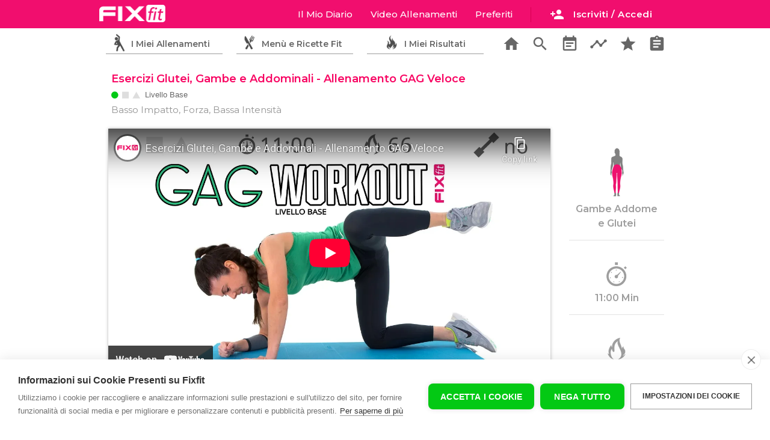

--- FILE ---
content_type: text/html; charset=utf-8
request_url: https://www.fixfit.it/esercizi-glutei-gambe-e-addominali-allenamento-gag-veloce_522_a/
body_size: 12345
content:
<!doctype html>
<html lang="it">
<head>
   <meta http-equiv="Content-Type" content="text/html; charset=UTF-8" /> 
   <title>Esercizi Glutei, Gambe e Addominali - Allenamento GAG Veloce</title>
  <meta name="viewport"
        content="width=device-width, user-scalable=no, initial-scale=1.0, maximum-scale=1.0, minimum-scale=1.0">
  <meta name="Description" content="11:00 Minuti - 66 Kcal - Gambe Addome e Glutei - Allenamento mirato per gambe addome e glutei di livello base">
	<meta name="Keywords" content="Gambe Addome e Glutei,Basso Impatto,Forza,Bassa Intensità,">
  <meta http-equiv="X-UA-Compatible" content="ie=edge">
  <link href="https://fonts.googleapis.com/icon?family=Material+Icons" rel="stylesheet"> 
   <link type="text/css" rel="stylesheet" href="/css/materialize.css"  media="screen,projection"/>
	<link type="text/css" rel="stylesheet" href="/css/fixfit.css?v=15"  media="screen"/>
  <script  src="/js/materialize.js?v=2"></script>
 
	
<script>
/*! lozad.js - v1.9.0 - 2019-02-09
* https://github.com/ApoorvSaxena/lozad.js
* Copyright (c) 2019 Apoorv Saxena; Licensed MIT */
!function(t,e){"object"==typeof exports&&"undefined"!=typeof module?module.exports=e():"function"==typeof define&&define.amd?define(e):t.lozad=e()}(this,function(){"use strict";var g=Object.assign||function(t){for(var e=1;e<arguments.length;e++){var r=arguments[e];for(var o in r)Object.prototype.hasOwnProperty.call(r,o)&&(t[o]=r[o])}return t},n="undefined"!=typeof document&&document.documentMode,l={rootMargin:"0px",threshold:0,load:function(t){if("picture"===t.nodeName.toLowerCase()){var e=document.createElement("img");n&&t.getAttribute("data-iesrc")&&(e.src=t.getAttribute("data-iesrc")),t.getAttribute("data-alt")&&(e.alt=t.getAttribute("data-alt")),t.appendChild(e)}if("video"===t.nodeName.toLowerCase()&&!t.getAttribute("data-src")&&t.children){for(var r=t.children,o=void 0,a=0;a<=r.length-1;a++)(o=r[a].getAttribute("data-src"))&&(r[a].src=o);t.load()}t.getAttribute("data-src")&&(t.src=t.getAttribute("data-src")),t.getAttribute("data-srcset")&&t.setAttribute("srcset",t.getAttribute("data-srcset")),t.getAttribute("data-background-image")&&(t.style.backgroundImage="url('"+t.getAttribute("data-background-image")+"')"),t.getAttribute("data-toggle-class")&&t.classList.toggle(t.getAttribute("data-toggle-class"))},loaded:function(){}};
/**
   * Detect IE browser
   * @const {boolean}
   * @private
   */function f(t){t.setAttribute("data-loaded",!0)}var b=function(t){return"true"===t.getAttribute("data-loaded")};return function(){var r,o,a=0<arguments.length&&void 0!==arguments[0]?arguments[0]:".lozad",t=1<arguments.length&&void 0!==arguments[1]?arguments[1]:{},e=g({},l,t),n=e.root,i=e.rootMargin,d=e.threshold,c=e.load,u=e.loaded,s=void 0;return window.IntersectionObserver&&(s=new IntersectionObserver((r=c,o=u,function(t,e){t.forEach(function(t){(0<t.intersectionRatio||t.isIntersecting)&&(e.unobserve(t.target),b(t.target)||(r(t.target),f(t.target),o(t.target)))})}),{root:n,rootMargin:i,threshold:d})),{observe:function(){for(var t=function(t){var e=1<arguments.length&&void 0!==arguments[1]?arguments[1]:document;return t instanceof Element?[t]:t instanceof NodeList?t:e.querySelectorAll(t)}(a,n),e=0;e<t.length;e++)b(t[e])||(s?s.observe(t[e]):(c(t[e]),f(t[e]),u(t[e])))},triggerLoad:function(t){b(t)||(c(t),f(t),u(t))},observer:s}}});
	document.addEventListener('DOMContentLoaded', function() {

const observer = lozad();
observer.observe();	

});
</script>

	<link href="https://fonts.googleapis.com/css?family=Open+Sans:300,400,600,700|Montserrat:300,400,500,600,700|Varela+Round" rel="stylesheet">
	<link rel="canonical" href="https://www.fixfit.it/esercizi-glutei-gambe-e-addominali-allenamento-gag-veloce_522_a/"/>
<link rel="apple-touch-icon" sizes="180x180" href="/apple-touch-icon.png">
<link rel="icon" type="image/png" sizes="32x32" href="/favicon-32x32.png">
<link rel="icon" type="image/png" sizes="96x96" href="/favicon-96x96.png">
<link rel="icon" type="image/png" sizes="16x16" href="/favicon-16x16.png">
<link rel="manifest" href="/manifest.json">
<link rel="mask-icon" href="/safari-pinned-tab.svg" color="#f10e6e">
<meta name="apple-mobile-web-app-title" content="Fixfit">
<meta name="application-name" content="Fixfit">
<meta name="msapplication-TileColor" content="#f10e6e">
<meta name="theme-color" content="#f10e6e">
<!--<meta property="fb:app_id" content="348889235982059" />-->

<meta property="og:url" content="https://www.fixfit.it/esercizi-glutei-gambe-e-addominali-allenamento-gag-veloce_522_a/" />
<meta property="og:type" content = "website" />
<meta property="og:title" content="Esercizi Glutei, Gambe e Addominali - Allenamento GAG Veloce" />
<meta property="og:description" content="11:00 Minuti - 66 Kcal - Gambe Addome e Glutei - Allenamento mirato per gambe addome e glutei di livello base" />
<meta property="og:image" content="https://www.fixfit.it/upload/522--ALLENAMENTO-GAMBE-E-GLUTEI.GRANDE.png" />	
<meta itemprop="name" content="Esercizi Glutei, Gambe e Addominali - Allenamento GAG Veloce">
<meta itemprop="description" content="11:00 Minuti - 66 Kcal - Gambe Addome e Glutei - Allenamento mirato per gambe addome e glutei di livello base">
<meta itemprop="image" content="https://www.fixfit.it/upload/522--ALLENAMENTO-GAMBE-E-GLUTEI.GRANDE.png">	
	
	<script>

	
		
document.addEventListener('DOMContentLoaded', function() {


 


// grab an element
var headerslide = document.querySelector(".fixedheader");
// construct an instance of Headroom, passing the element
var headroom = new Headroom(headerslide, {
  "offset": 250,
  "tolerance": 5,
  "classes": {
    "initial": "animateheader",
    "pinned": "slideDownheader",
    "unpinned": "slideUpheader"
  }
});
headroom.init();
		
// navbar correction
var pageheight = window.innerHeight;
var snblack = document.querySelector('.snblack');
		//console.log(snblack+' '+pageheight);
		pageheight = pageheight + 60;
snblack.style.minHeight = pageheight+'px';

    var elems = document.querySelectorAll('.sidenav');
	var options = '';
    var instances = M.Sidenav.init(elems, options);
	 
	var elems = document.querySelectorAll('.poplogin');
	var optionspoplogin = {
		opacity : 0.75,
		preventScrolling : true,
		endingTop : '5%'
	};
    var instances = M.Modal.init(elems,optionspoplogin);
	
	var toogledropdownctrl = 0;	
	var triggerelems = document.querySelectorAll('.dropdown-trigger');
	
				
  });
    
 
function showHide(shID) {
	if (document.getElementById(shID)) {
		if (document.getElementById(shID+'-show').style.display != 'none') {
			document.getElementById(shID+'-show').style.display = 'none';
			document.getElementById(shID).style.display = 'block';
		}
		else {
			document.getElementById(shID+'-show').style.display = 'inline';
			document.getElementById(shID).style.display = 'none';
		}
	}
}	
 
		
	</script>


<!-- TrustBox script -->
        <script type="text/javascript" src="//widget.trustpilot.com/bootstrap/v5/tp.widget.bootstrap.min.js" async></script>
        <!-- End TrustBox script -->	
	
	
<!-- START ANALYTICS AND CONVERSION TRACKING -->

<!--
<script>
  !function(f,b,e,v,n,t,s)
  {if(f.fbq)return;n=f.fbq=function(){n.callMethod?
  n.callMethod.apply(n,arguments):n.queue.push(arguments)};
  if(!f._fbq)f._fbq=n;n.push=n;n.loaded=!0;n.version='2.0';
  n.queue=[];t=b.createElement(e);t.async=!0;
  t.src=v;s=b.getElementsByTagName(e)[0];
  s.parentNode.insertBefore(t,s)}(window, document,'script',
  'https://connect.facebook.net/en_US/fbevents.js');
  fbq('init', '727314650704429');
</script>
-->




<!-- Google Consent Mode -->
<script type="text/javascript">
window.dataLayer = window.dataLayer || [];
function gtag(){dataLayer.push(arguments);}
gtag('consent', 'default', {'ad_storage': 'denied', 'analytics_storage': 'denied', 'wait_for_update': 500});

	
var mktcookieexpire =  new Date;
mktcookieexpire.getTime() + (60*60*24);
	
var cpm = {
	onInitialise: function(status) {
		 console.log('initialize cookie');
		if (this.hasConsented('marketing')) {
			console.log('init: marketing ok')
			 
																
			
			document.cookie = 'consent-is=is-marketing","value":true; expires='+mktcookieexpire+'; path=/';
			
			 
		}
		if (this.hasConsented('analytics')) {
			console.log('init: analitycs ok')
			 
			 
			 
		}
		 
	},
	 onStatusChange: function(status, previousStatus) {
		
		if (this.hasConsented("marketing")){
			console.log("change: mkt ok")
			 
			
			document.cookie = 'consent-is=is-marketing","value":true; expires='+mktcookieexpire+'; path=/';
			
			 
		}
		if (this.hasConsented("analytics")) {
			console.log("change: anali ok")
			 console.log('The analytics category was just allowed');
			 
			 
		}
		  
	},
	onRevoke: function(category) {
		 console.log('revoke cookie');
		//console.log('revoke cookie'); 
		if (category == 'marketing') {
		 document.cookie = 'consent-is=none; expires='+mktcookieexpire+'; path=/';	
			
			
		}
		if (category == 'analytics') {
			 
			 
		}
		 
	}
 
};	
	
	
(function(h,u,b){
var d=h.getElementsByTagName("script")[0],e=h.createElement("script");
e.async=true;e.src='https://cookiehub.net/c2/fc206781.js';
e.onload=function(){u.cookiehub.load(b);};
d.parentNode.insertBefore(e,d);
})(document,window,cpm);
</script>


<!-- Global site tag (gtag.js) - Google Analytics -->
<script async src="https://www.googletagmanager.com/gtag/js?id=G-8KV7T9TBWJ"></script>
<script>
window.dataLayer = window.dataLayer || [];
function gtag(){dataLayer.push(arguments);}
gtag('js', new Date());
gtag('config', 'G-8KV7T9TBWJ', { 'anonymize_ip': true });

			
			 
						
			</script>



<!-- FIREBASE INTEGRATION AT THE END OF THE BODY TAG -->
<!--
<script type="module">
  // Import the functions you need from the SDKs you need
  import { initializeApp } from "https://www.gstatic.com/firebasejs/9.12.1/firebase-app.js";
  import { getAnalytics } from "https://www.gstatic.com/firebasejs/9.12.1/firebase-analytics.js";
  // TODO: Add SDKs for Firebase products that you want to use
  // https://firebase.google.com/docs/web/setup#available-libraries

  // Your web app's Firebase configuration
  // For Firebase JS SDK v7.20.0 and later, measurementId is optional
  const firebaseConfig = {
    apiKey: "AIzaSyCw04hzntyGFIcuHlYTgRLvAiFjjA7U_mo",
    authDomain: "fixfit-links.firebaseapp.com",
    databaseURL: "https://fixfit-links.firebaseio.com",
    projectId: "fixfit-links",
    storageBucket: "fixfit-links.appspot.com",
    messagingSenderId: "688367687355",
    appId: "1:688367687355:web:1d6cd1b8001e0940877b9e",
    measurementId: "G-845P82NND4"
  };

  // Initialize Firebase
  const app = initializeApp(firebaseConfig);
  const analytics = getAnalytics(app);
</script>
 -->



 





<style>
	 
	.ch2-theme-bar .ch2-dialog-actions button.ch2-btn-primary {
		font-size: 14px;
		border-radius: 8px;
	}
	.ch2-style-light .ch2-btn-secondary {
		background: none;
		color: #333;
		border: 0;
	}
	.ch2-style-light .ch2-btn-secondary:hover {
		background: none;
		color: #333;
		border: 0;
	}
	.ch2-theme-bar .ch2-dialog-actions button.ch2-btn-secondary{
		border: 0;
		box-shadow: none;
	}
	.ch2-theme-bar .ch2-dialog-actions button.ch2-btn-secondary:hover {
		border: 0;
		box-shadow: none;
		text-decoration: underline;
	}
</style>
<style>
	.cc-container.cc-ui-bar .cc-dialog .cc-message {
    width: auto;
    height: auto;
}
.cc-container.cc-ui-bar .cc-dialog .cc-actions{
		height: auto;
		
	     display: inline-block;
	}
 
.cc-container.cc-ui-bar .cc-dialog a[role=button]  {
    display: inline-block;
    padding: 20px 20px 20px 20px;
	 
	float: right;
    border-radius: 8px;
}
	
	.cc-container.cc-ui-bar .cc-dialog{padding-top: 20px; padding-bottom: 20px;}
	.cc-dialog .cc-message{padding: 0;}
	
	.cc-dialog .cc-actions a[role="button"].cc-primary-btn{
    display: block;
    text-align: center;
	background-color: #03c914;
    padding: 20px;
    font-size: 18px;
    font-weight: 600;
    text-decoration: none;
    }
	.cc-dialog .cc-actions a[role=button].cc-primary-btn:hover {background-color: #0ee020;color: #fff;}
	.cc-settings-btn{font-size: 14px;}
@media all and (max-width: 430px) {
	
	.cc-container.cc-ui-bar .cc-dialog .cc-actions {
    height: auto;
     display:  block; 
		
    }
	
    .cc-container.cc-ui-bar .cc-dialog a[role=button]  {
    display: inline-block;
    padding: 20px 20px 20px 20px;
	float: none;
		text-align: center;
		width: 80%; margin: 10px 0 10px 0;

    } 
	.cc-container.cc-ui-bar .cc-dialog a[role="button"].cc-settings-btn  {
    display: inline-block;
    padding: 0;
	float: none;
		text-align: left;
		width: 80%; margin: 10px 0 10px 0;

    } 
	 

	 
} 
</style>

<!-- END ANALYTICS AND CONVERSION TRACKING -->


	
	
</head>

<body>
	 
	

	
 <div id="profilelinkcontainer" >
	
	</div>
<div class="fixedheader">
<nav id="mobilenav" class="pink accent-3  mainmenu" > <!-- navbar content here  --> 
	 
    <div class="main-menu-container"  >
		
    <ul id="slide-out" class="sidenav snblack">
      <li class="snwhite">
	     <div id="sidenav-user">
		    <div id="sidenav-photo" class="left"><img src="/images/ico_no_photo.png" alt="" class="circle responsive-img whiteborder"></div>
			<div id="sidenav-user-details">
												   <div class = "pink accent-3 sidenav-user-name">Apri Il Tuo Diario
				   <div class = "sidenav-diary-type txt_11">con il pulsante qui sotto</div>
							   </div>
			   <div class="sidenav-user-stats sidenav-us-no-log"> <!-- !!! remove sidenav-us-no-log if logged in -->
				   				   
				   				      <a class="waves-effect waves-light green btn side-login-button modal-trigger" href="/accedi/"><i class="material-icons left loginicon">person_add</i>Iscriviti / Accedi</a>
				   			   </div>
			</div>
		 </div>
		  <div class="clear"></div>
	  </li>
				   <li class="sidenav-links snwhite"><a href="/allenamenti/"><i class="material-icons">search</i>Ricerca Allenamenti</a></li>
		   <li class="sidenav-links snwhite"><a href="/domande-frequenti/"><i class="material-icons">info_outline</i>Domande Frequenti</a></li>
				    
		         
        
		<li class="snwhite"><div class="sidenav-content"><a href="#" class="waves-effect waves-light btn pink accent-3 installsidebtn" style="margin: 0;width: 250px;"><i class="material-icons left ">favorite</i>Installa L'App Fixfit</a> 
		<a href="/installios/" rel="nofollow" class="waves-effect waves-light btn pink accent-3 installside_infobtn" style="margin: 0;width: 250px;"><i class="material-icons left ">favorite</i>Installa L'App Fixfit</a>	
			</div></li>
		<li> 
			 
			 <div class="sidenav-footer">
		   <img src="/images/white-logo-menu.png" alt="Logo Fixfit Bianco" class ="mainlogo "/>	
		    <p>Fixfit promuove uno stile di vita sano e sportivo</p>
			<div class="sidenav-social left"><a href="https://www.youtube.com/channel/UCg-RnRrxsogxKgj7341ewEQ?sub_confirmation=1"><img src="/images/ico_youtube.png" class="yt-f-icon" /></a></div>
			  <div class="sidenav-social left"><a href="https://www.instagram.com/fixfithomefitness/"><img src="/images/ico_instagram.png"  class="ig-f-icon"/></a></div>
			  <div class="sidenav-social left"><a href="https://www.facebook.com/fixfithomefitness/"><img src="/images/ico_facebook.png" class="fb-f-icon" /></a></div>
			<div class="clear"></div>
			<p class="c_light_grey txt_11"><a href="/fixfit-team/">Chi Siamo</a> |  
				<a href="/domande-frequenti/">Domande Frequenti</a> | <br>
				 <a href="/stampa-e-tv/">Stampa e Tv</a> | <a href="/app-fixfit/">App Fixfit</a></p>
			<p class="c_light_grey txt_11"><a rel = "nofollow"  href="/termini-e-condizioni/">Termini e Condizioni</a> | 
			<a rel = "nofollow" href="/privacy/">Privacy</a> | 
			<a rel = "nofollow" href="/cookie-policy/">Cookie Policy</a> | 
			<a rel = "nofollow" href="/contattafixfit/">Contatta Fixfit</a> | </p>
			<p  class="txt_11">P. iva 02484400417</p>
			</div>
		
		</li>
    </ul>
	 
	<a href="/"><img alt="Logo Fixfit Bianco" src="/images/white-logo-menu.png" class ="mainlogo "/> </a>
		
    <ul class="right  mainmenu-linkbox"   >
		<div style="position: fixed;z-index: 100;">
		 <ul id="profiledropdown" class="dropdown-content">
    <li><a href="/diario/profilo/"><i class="material-icons">person_outline</i>Il Tuo Profilo</a></li>
	<li><a href="/diario/premium/"><i class="material-icons">star</i>Fixfit Premium</a></li>	 
    <li><a href="/diario/impostazioni/"><i class="material-icons">notifications_none</i>Impostazioni Notifiche</a></li>
	 
    <li class="divider" tabindex="0"></li>
    <li><a href="/courtesy/?disconnect=1"><i class="material-icons icon_dark">exit_to_app</i>Disconnetti</a></li>
     
  </ul>  
		</div>
				<li  class="hide-on-med-and-down "><a href="#poplogin"  class="mainmenulinks modal-trigger">Il Mio Diario</a></li>
        
	    <li class="hide-on-med-and-down "><a href="/allenamenti/" class="mainmenulinks">Video Allenamenti</STRONG></a></li>
	    <li class="hide-on-med-and-down "><a href="#poplogin" class="mainmenulinks modal-trigger">Preferiti</STRONG></a></li>
	    <li class="hide-on-med-and-down installlink"><a href="#" class="mainmenulinks"><i class="material-icons left installicon">favorite</i>Installa App</STRONG></a></li>
        <li class="hide-on-med-and-down installistr"><a  href="/installios/" rel="nofollow" class="mainmenulinks"><i class="material-icons left installicon">favorite</i>Installa App</STRONG></a></li>
	          <li>
		   
		  <div class="left user-name-box" style=""  >
			  
			
				 
			  
			   
			  <div class="left mainmenuseparators hide-on-small-only" ></div>
			  <div class="left divloginbtn"><a class="waves-effect waves-light pink accent-3 btn-small loginbtn modal-trigger" href="#poplogin"><i class="material-icons left loginicon hide-on-small-only">person_add</i>Iscriviti / Accedi</a>
			  </div>
			  			  
		  </div>
	</li>
      
    </ul>
    <a href="#" data-target="slide-out" class="sidenav-trigger"><i class="material-icons">menu</i></a>
	

	</div>
</nav>

<div class = "sub-menu-container">
	<div class="row sub-menu sub-menu-row left">
	  <a class="modal-trigger c_light_grey" href="#poplogin">
      <div class="col s4 sub-menu-item ">
		  <div class = "fitzone">
			  <div class="fitzone-txt">
				  <span class="hide-on-small-only">I Miei Allenamenti</span>
				  <span class="show-on-small hide-on-med-and-up">Workout</span>
			  </div>
		  </div>
	  </div>
	  </a>
	  <a class="modal-trigger c_light_grey" href="#poplogin">
      <div class="col s4 sub-menu-item ">
	      <div class = "recipezone">
			  <div class="recipezone-txt">
				  <span class="hide-on-small-only">Menù e Ricette Fit</span>
				  <span class="show-on-small hide-on-med-and-up">Ricette</span>
			  </div>
		  </div>
	  </div>
	  </a>
	  <a class="modal-trigger c_light_grey" href="#poplogin">
      <div class="col s4 sub-menu-item ">
	      <div class = "challengezone">
			  <div class="challengezone-txt">
				  <span class="hide-on-small-only">I Miei Risultati</span>
				  <span class="show-on-small hide-on-med-and-up">Risultati</span>
			  </div>
		  </div>
	  </div>
	  </a>
	</div>
	
	<div class="right hide-on-med-and-down toolsbox-up">
	   <div class="col s12">
			<div class="row toolsbox-container">
				 
				<a class="" href="/"><div class="col five-col grid-five "><i class="material-icons toolsbox-item">home</i></div></a>
				<a class="" title="Esercizi" href="/allenamenti/"><div class="col five-col grid-five "><i class="material-icons toolsbox-item">search</i></div></a>
				<a class="modal-trigger" href="#poplogin"><div class="col five-col grid-five "><i class="material-icons toolsbox-item">event_note</i></div></a>
				<a class="modal-trigger" href="#poplogin"><div class="col five-col grid-five "><i class="material-icons toolsbox-item">timeline</i></div></a>
				<a class="modal-trigger" href="#poplogin"><div class="col five-col grid-five "><i class="material-icons toolsbox-item">star</i></div></a>
				<a class="modal-trigger" href="#poplogin"><div class="col five-col grid-five "><i class="material-icons toolsbox-item">assignment</i></div></a>
				
				
			</div>
		  </div>
	</div>
</div>


 
 
 </div>

<script>
var ctu = '';
var objwoDetails = [];
 
				objwoDetails[0] = {
				    img_piccola : '522--ALLENAMENTO-GAMBE-E-GLUTEI.PICCOLA.jpg',
				    nome_wo : 'Esercizi Glutei, Gambe e Addominali - Allenamento GAG Veloce',
				    img_liv : '/images/ico_principiante.png',
				    txt_liv : 'Base',
					wo_cal : '66',
					wo_tempo : '11:00',
					us_caltot : '0',
					us_tempotot : 0, 
					origin : 'static' 
				}
				
				 
</script>

<div class="clear"></div>
<div class="maincontainer">	
	  
			<div class="s_wo_container">
			     
			    <div class="s_wo_header">
			       <div class ="pop-workout-description ">
		  
						
						 <div class = "popwo_title "><h1 class="popwo_t_size  mp_reset">Esercizi Glutei, Gambe e Addominali - Allenamento GAG Veloce</h1></div>
					     <div class ="clear"></div>
						 <div class = "popwo_level"><img class = "icolevel" src = "/images/ico_principiante.png" /></div>
						 <div class= "popwo_txtlivello"> Livello Base</div>
					     <div class ="clear"></div>
						 <div class = "popwo_tag">Basso Impatto, Forza, Bassa Intensità</div>
						 <div class ="clear"></div>
						  
			 
			 
		           </div>
			    </div>
			    
				<div class="s_wo_left">
                   <div class="s_wo_wrap  ">
					   <div class="video-container  " >
						  <div class="progress-pop-container pos_absolute">
							   <div class="progress  ">
								   <div class="indeterminate"></div>
							   </div>
							  <div class="bgwait">Gambe Addome e Glutei Workout</div>
						  </div>

						  <iframe width="853" height="480" src="https://www.youtube-nocookie.com/embed/nIFmMCtMlaM?rel=0" frameborder="0" allowfullscreen></iframe>

					   </div>

					   <div class="row s_wo_tools ">
							 <div class="col s12">
								<div class="show_wos_btn_cal"><a id ="522" href="?plan" class="btn waves-effect waves-light   btn_swc_cal  "><i class="material-icons">event_note</i></a></div> 
								<div class="show_wos_btn_fav"><a id ="522" href="#poplogin"  class="btn waves-effect waves-light modal-trigger  btn_swc_fav  "><i class="material-icons">star</i></a></div>

								<div class="box_wo_completed hide-on-small-only"><div class="show_wos_btn_com"><a href="?completato"  id ="522_0" class="btn waves-effect waves-light  btn_swc_com   "><i class="material-icons left">done</i> Allenamento Completato</a></div></div>
								<div class="box_wo_completed hide-on-med-and-up"><div class="show_wos_btn_com"><a href="?completato" id ="522_0" class="btn waves-effect waves-light  btn_swc_com  "><i class="material-icons left">done</i> Completato!</a></div></div>
							 </div>
					   </div>
					</div> 
				</div>
				<div class="s_wo_right" style="padding: 0; margin: 0;">

					<div class="row ">
					   <div class="col s12 ">
						    
						   <div class="s_wo_r_block">
						      <div class="s_wo_r_imgzona"><img src="/images/zona-gambe-addome-glutei.png" /></div>
						      <span class="s_wo_r_txt hide_s_wo_r_txt">Gambe Addome e Glutei</span>
						   </div>
						   <div class="s_wo_r_block">
						      <div class="s_wo_r_imgtime"><img src="/images/ico_time_light.png" /></div>
						      <span class="s_wo_r_txt">11:00 Min</span>
						   </div>
						   <div class="s_wo_r_block">
							  <div class="s_wo_r_imgkcal"><img src="/images/ico_calories_light.png" /></div> 
						      <span class="s_wo_r_txt">66 Kcal</span>
						   </div>
						    
						       
						   </div>
						   <div class="clear"></div>
						   
						    
						    
						</div>

					</div>
				 
			    </div>
			    <div class="clear"></div>
	<!--
	             <div class="txt_12 txt-bold" style="margin-left: 20px; padding-top: 5px; color: #555555;">Problemi di visualizzaione del video? <br><a target="_blank" href="https://www.youtube.com/watch?v=nIFmMCtMlaM">Guardalo su YouTube</a></div>
-->
	            <div class="s_wo_description">
                
					
				<div class="txt_14 c_green txt-bold">Condividi questo workout</div>				 
<div class="margin-tb10"></div>				 
				 <!-- AddToAny BEGIN -->
<div class="a2a_kit a2a_kit_size_32 a2a_default_style" data-a2a-url="https://www.fixfit.it/esercizi-glutei-gambe-e-addominali-allenamento-gag-veloce_522_a/" data-a2a-title="Esercizi Glutei, Gambe e Addominali - Allenamento GAG Veloce">

<a class="a2a_button_copy_link"></a> 
<a class="a2a_button_whatsapp"></a>
<a class="a2a_button_facebook"></a>
<a class="a2a_button_twitter"></a>
<a class="a2a_button_telegram"></a>
<a class="a2a_button_email"></a>
<a class="a2a_button_google_gmail"></a>
<a class="a2a_button_sms"></a>
</div>
<script>
var a2a_config = a2a_config || {};
a2a_config.onclick = 1;
a2a_config.locale = "it";
a2a_config.num_services = 8;
</script>
<script async src="https://static.addtoany.com/menu/page.js"></script>
<!-- AddToAny END -->	
					
				<div class="margin-tb20">
				<div class="txt_14 c_pink txt-bold">Descrizione Allenamento:</div>	
	            <p><strong>Esercizi Glutei, Gambe e Addominali - Allenamento GAG Veloce!</strong></p>
<p>10 minuti di lavoro per tonificare la zona inferiore del corpo e rinforzare l'addome.</p>
<p>Alterniamo il lavoro in piedi con il lavoro a terra sul tappetino per massimizzare l'efficacia del workout.</p>						 
						  <a href="#" id="example-show" class="showLink" 
				onclick="showHide('example');return false;">Leggi La Descrizione Completa e La Tabella di Allenamento.</a>
					<div id="example" class="more-desc">
						 
				
<p>Questo allenamento &egrave; ottimo in combinazione ad altri workout, &egrave; molto flessibile, possiamo inserirlo come ultima parte della sessione di allenamento o come parte centrale.</p>
<p><strong><br />Struttura allenamento</strong></p>
<p><strong><br />Sessione in piedi:</strong></p>
<p>&nbsp;</p>
<p>20s&nbsp;&nbsp;&nbsp;&nbsp;&nbsp;&nbsp;&nbsp;&nbsp; SLANCIO ALTERNATO GAMBA DX SX</p>
<p>20s&nbsp;&nbsp;&nbsp;&nbsp;&nbsp;&nbsp;&nbsp;&nbsp; TORSIONE GOMITO GINOCCHIO ALT.</p>
<p>20s&nbsp;&nbsp;&nbsp;&nbsp;&nbsp;&nbsp;&nbsp;&nbsp; AFFONDO INDIETRO ALTERNATO</p>
<p>20s&nbsp;&nbsp;&nbsp;&nbsp;&nbsp;&nbsp;&nbsp;&nbsp; SQUAT</p>
<p>20s&nbsp;&nbsp;&nbsp;&nbsp;&nbsp;&nbsp;&nbsp;&nbsp; AFFONDO INDIETRO + SLANCIO GAMBA DX</p>
<p>20s&nbsp;&nbsp;&nbsp;&nbsp;&nbsp;&nbsp;&nbsp;&nbsp; AFFONDO INDIETRO + SLANCIO GAMBA SX</p>
<p>20s&nbsp;&nbsp;&nbsp;&nbsp;&nbsp;&nbsp;&nbsp;&nbsp; PAUSA</p>
<p>&nbsp;</p>
<p><strong>Sessione a terra:</strong></p>
<p>&nbsp;</p>
<p>30s&nbsp;&nbsp;&nbsp;&nbsp;&nbsp;&nbsp;&nbsp;&nbsp; CRUNCH</p>
<p>10s&nbsp;&nbsp;&nbsp;&nbsp;&nbsp;&nbsp;&nbsp;&nbsp; RECUPERA</p>
<p>20s&nbsp;&nbsp;&nbsp;&nbsp;&nbsp;&nbsp;&nbsp;&nbsp; ADDOMINALI BICICLETTA + MANI SOTTO COSCIA</p>
<p>10s&nbsp;&nbsp;&nbsp;&nbsp;&nbsp;&nbsp;&nbsp;&nbsp; RECUPERA</p>
<p>20s&nbsp;&nbsp;&nbsp;&nbsp;&nbsp;&nbsp;&nbsp;&nbsp; PONTE DA TERRA CON GAMBA DX SOLLEVATA</p>
<p>10s&nbsp;&nbsp;&nbsp;&nbsp;&nbsp;&nbsp;&nbsp;&nbsp; RECUPERA</p>
<p>20s&nbsp;&nbsp;&nbsp;&nbsp;&nbsp;&nbsp;&nbsp;&nbsp; PONTE DA TERRA CON GAMBA SX SOLLEVATA</p>
<p>20s&nbsp;&nbsp;&nbsp;&nbsp;&nbsp;&nbsp;&nbsp;&nbsp; RECUPERA</p>
<p>30s&nbsp;&nbsp;&nbsp;&nbsp;&nbsp;&nbsp;&nbsp;&nbsp; CRUNCH + TORSIONE E TOCCO GOMITO GINOCCHIO</p>
<p>20s&nbsp;&nbsp;&nbsp;&nbsp;&nbsp;&nbsp;&nbsp;&nbsp; PAUSA</p>
<p>30s&nbsp;&nbsp;&nbsp;&nbsp;&nbsp;&nbsp;&nbsp;&nbsp; CRUNCH + TORSIONE DX SX</p>
<p>10s&nbsp;&nbsp;&nbsp;&nbsp;&nbsp;&nbsp;&nbsp;&nbsp; RECUPERA</p>
<p>20s&nbsp;&nbsp;&nbsp;&nbsp;&nbsp;&nbsp;&nbsp;&nbsp; SLANCIO GLUTEI GAMBA SX</p>
<p>20s&nbsp;&nbsp;&nbsp;&nbsp;&nbsp;&nbsp;&nbsp;&nbsp; SLANCIO GLUTEI GAMBA DX</p>
<p>10s&nbsp;&nbsp;&nbsp;&nbsp;&nbsp;&nbsp;&nbsp;&nbsp; RECUPERA</p>
<p>20s&nbsp;&nbsp;&nbsp;&nbsp;&nbsp;&nbsp;&nbsp;&nbsp; CRUNCH</p>
<p>20s&nbsp;&nbsp;&nbsp;&nbsp;&nbsp;&nbsp;&nbsp;&nbsp; CRUNCH MANI UNITE INTERNO COSCIA</p>
<p>20s&nbsp;&nbsp;&nbsp;&nbsp;&nbsp;&nbsp;&nbsp;&nbsp; PAUSA</p>
<p>&nbsp;</p>
<p><strong>Sessione in piedi:</strong></p>
<p>&nbsp;</p>
<p>20s&nbsp;&nbsp;&nbsp;&nbsp;&nbsp;&nbsp;&nbsp;&nbsp; SPOSTAMENTO LATERALE DX</p>
<p>20s&nbsp;&nbsp;&nbsp;&nbsp;&nbsp;&nbsp;&nbsp;&nbsp; SPOSTAMENTO LATERALE SX</p>
<p>20s&nbsp;&nbsp;&nbsp;&nbsp;&nbsp;&nbsp;&nbsp;&nbsp; TORSIONE GOMITO GINOCCHIO ALT</p>
<p>30s&nbsp;&nbsp;&nbsp;&nbsp;&nbsp;&nbsp;&nbsp;&nbsp; DISTENSIONE BRACCIA GAMBE DX</p>
<p>30s&nbsp;&nbsp;&nbsp;&nbsp;&nbsp;&nbsp;&nbsp;&nbsp; DISTENSIONE BRACCIA GAMBE SX</p>
<p>20s&nbsp;&nbsp;&nbsp;&nbsp;&nbsp;&nbsp;&nbsp;&nbsp; SQUAT + GOMITO GINOCCHIO INCROCIATO</p>
<p>30s&nbsp;&nbsp;&nbsp;&nbsp;&nbsp;&nbsp;&nbsp;&nbsp; AFFONDO INCROCIATO DX SX</p>
<p>&nbsp;</p></p><a href="#" id="example-hide" class="hideLink" onclick="showHide('example');return false;">Nascondi.</a>  </div>	            </div>
					
				 
					
				<div class="show_calendar">
	
					<div id="calendar" class="modal popcalendarcontainer">
					   <div class="modal-content popcalendarcontent">

					   </div>

				   </div>
	
				</div>	
					
				<div class="show_completato">

					<div id="completato" class="modal popcompletatocontainer">
					   <div class="modal-content popcompletatocontent">

					   </div>

				   </div>

				</div>
					
				
				
					
			    <div class="row center-align padding-lr10 margin-b30"><h4>Allenamenti Gambe Addome e Glutei</h4> <span class="subtitles">Esercizi e Allenamenti Con Focus Gambe Addome e Glutei</span></div>
	           <div class="row">
          
		 
		 
		 
							  <div class="col s12 m6 l4 listpref529">
								 
								<div class="box_diario_workout center-align">
				                   <div class="header-box title-xs c_pink"><span class="header-box-title-trans"><span class ="c_midlight_grey">#529 - </span> Gambe Addome e Glutei</span></div>
								   <div class="show_wos_container_mid_adapt">
									 
									 <a id = "529" class = " popworkout" href="/esercizi-per-cosce-glutei-e-addominali-allenamento-gag-veloce_529_a/">
									 <div class="ant_placer"  >
									    <img  class="lozad" id ="529"  alt = "mini workout GAG"   data-src="/upload/529-allenamento-gag-veloce1-piccola.jpg" />
									 </div>
									  
									 </a>
								  </div>
								  <div class="show_wos_footer">
									  <div class="show_wos_time">10:00 Min</div>
									  <div class="show_wos_calories">38 Kcal</div>
									  <div class="show_wos_btn_cal"><a id ="529" href="#poplogin"  class="btn waves-effect waves-light modal-trigger btn_swc_cal"><i class="material-icons">event_note</i></a></div> 
									  <div class="show_wos_btn_fav"><a id ="529" href="#poplogin" class="btn waves-effect waves-light modal-trigger   btn_swc_fav fav_result529"><i class="material-icons">star</i></a></div>
								  </div>
								  <div class="clear"></div>
								  <div class="show_wos_title"><a id = "529" class="c_midlight_grey  popworkout" href="/esercizi-per-cosce-glutei-e-addominali-allenamento-gag-veloce_529_a/">Esercizi Per Cosce, Glutei E Addominali - Allenamento GAG Veloce</a></div>
							   </div>
							  
							 </div>
							 
							  <div class="col s12 m6 l4 listpref634">
								 
								<div class="box_diario_workout center-align">
				                   <div class="header-box title-xs c_pink"><span class="header-box-title-trans"><span class ="c_midlight_grey">#634 - </span> Gambe Addome e Glutei</span></div>
								   <div class="show_wos_container_mid_adapt">
									 
									 <a id = "634" class = " popworkout" href="/fixfit-starter-puntata-8-esercizi-gag-per-principianti_634_a/">
									 <div class="ant_placer"  >
									    <img  class="lozad" id ="634"  alt = "allenamento gag senza salti di facile esecuzione"   data-src="/upload/STARTER-PUNTATA-8-GAG-piccolaa.jpg" />
									 </div>
									  
									 </a>
								  </div>
								  <div class="show_wos_footer">
									  <div class="show_wos_time">18:00 Min</div>
									  <div class="show_wos_calories">48 Kcal</div>
									  <div class="show_wos_btn_cal"><a id ="634" href="#poplogin"  class="btn waves-effect waves-light modal-trigger btn_swc_cal"><i class="material-icons">event_note</i></a></div> 
									  <div class="show_wos_btn_fav"><a id ="634" href="#poplogin" class="btn waves-effect waves-light modal-trigger   btn_swc_fav fav_result634"><i class="material-icons">star</i></a></div>
								  </div>
								  <div class="clear"></div>
								  <div class="show_wos_title"><a id = "634" class="c_midlight_grey  popworkout" href="/fixfit-starter-puntata-8-esercizi-gag-per-principianti_634_a/">Fixfit Starter (PUNTATA 8) - Esercizi GAG Per Principianti</a></div>
							   </div>
							  
							 </div>
							 		 
		 
		  

	        </div>
	     
	
	 <!-- adv disney -->
	<!--
	<style>
		
		.disneysquare, .disneymini, .disneyfull {display: none;}
		@media screen and (max-width: 800px) {
			.disneysquare{display: inline;}
          }
		@media screen and (max-width: 800px)  {
			.disneymini{display: inline;}
          }
		@media screen and  (min-width: 800px){
			.disneyfull{display: inline;}
          }
		
	</style>
	<div class="margin-tb20 center-align" >
					
        
		<div class="disneymini">
          <a rel="nofollow" href="http://disneyplus.bn5x.net/G9J9m?sharedid=dna4" id="787575"><img src="//a.impactradius-go.com/display-ad/9358-787575" border="0" alt="" width="300" height="60"/></a><img height="0"
  width="0" src="//imp.pxf.io/i/2207539/787575/9358" style="position:absolute;visibility:hidden;"
  border="0" />
		</div>
		
		<div class="disneyfull">
          <a rel="nofollow" href="http://disneyplus.bn5x.net/G9J9m?sharedid=dna4" id="787583"><img src="//a.impactradius-go.com/display-ad/9358-787583" border="0" alt="" width="728" height="90"/></a><img height="0"
  width="0" src="//imp.pxf.io/i/2207539/787583/9358" style="position:absolute;visibility:hidden;"
  border="0" />
		</div>
		 
					
	</div>	
	-->		
	<!-- end adv disney -->					
					
					
	     
	   <div class="row center-align padding-lr10 margin-b30 dirtitle"><h3>Allenamenti Fixfit</h3> <span class="subtitles">Ultimi Workout di <a  title="Video Fitness di Katia" href="/allenamenti/video-fitness-katia/">Katia</a> e <a title="Video Fitness di Thiago" href="/allenamenti/video-fitness-thiago/">Thiago</a></span></div>

	 	 
	 <div class="row margin-b50">

		  <div class="col s12 m6 l3">
			  <div class="cardicon">
			     
			     <div class="title padding-t10 padding-b10">Workout Per Durata</div>
				  
			     <div class="cardicon-container">
				     
				     <div class="linkscentertime">
				        <img src="/images/ico_veloci.png" /><p><a href="/allenamenti/esercizi-a-casa/">Mini Allenamenti</a></p>
				        <img src="/images/ico_completi.png" /><p><a href="/allenamenti/workout-a-casa/">Allenamenti Veloci</a></p>
				        <img src="/images/ico_endurance.png" /><p><a href="/allenamenti/workout-fitness/">Allenamenti Completi</a></p>
				        
				     </div>
				     <div class="clear"></div>
				  </div>
			  </div>
		  </div>
		  <div class="col s12 m6 l3 ">
		      <div class="cardicon">
			      
			     <div class="title padding-t10 padding-b10">Workout Per Zona</div>
				  <div class="cardicon-container">
				     <div class="imageleft"><img alt="" src="/images/ico-body-totalbody.jpg" /></div>
				     <div class="links  margin-tup20">
				        <p><a href="/allenamenti/esercizi-total-body/">Total Body</a></p>
				        <p><a href="/allenamenti/esercizi-glutei-e-gambe/">Gambe e Glutei</a></p>
						<p><a href="/allenamenti/esercizi-addominali/">Addominali e Core</a></p>
				        <p><a href="/allenamenti/esercizi-gag/">GAG</a></p>
				        <p><a href="/allenamenti/esercizi-braccia/">Spalle e Braccia</a></p>
				     </div>
				     <div class="clear"></div>
				  </div>
				 
			  </div>
		  </div>
		  <div class="col s12 m6 l3 ">
		         <div class="cardicon">
			      
			     <div class="title padding-t10 padding-b10">Workout Per Livello</div>
			     <div class="cardicon-container">
				      
				     <div class="linkscenter">
				        <img src="/images/ico_principiante.png" /><p><a href="/allenamenti/esercizi-facili-a-casa/">Esercizi Per Principianti</a></p>
				        <img src="/images/ico_intermedio.png" /><p><a href="/allenamenti/esercizi-di-media-difficolta-a-casa/">Allenamenti Intermedi</a></p>
				       <img src="/images/ico_avanzato.png" /> <p><a href="/allenamenti/esercizi-avanzati-a-casa/">Workout Avanzati</a></p>
				        
				     </div>
				     <div class="clear"></div>
				  </div>
			  </div>
		  </div>
		  <div class="col s12 m6 l3 ">
		         <div class="cardicon">
			      
			     <div class="title padding-t10 padding-b10">Workout Più Cercati</div>
			     <div class="cardicon-container">
				      
				     <div class="bigsubicon">
				        <img src="/images/ico_3_fuochi.png" /><p><a href="/allenamenti/esercizi-hiit-brucia-grassi/">Esercizi HIIT Brucia Grassi</a></p>
				        <img src="/images/ico_scarpetta.png" /><p><a href="/allenamenti/esercizi-senza-salti/">Esercizi Senza Salti</a></p>
				       <img src="/images/ico_mat.png" /> <p><a href="/allenamenti/esercizi-di-stretching/">Esercizi di Stretching</a></p>
				        
				     </div>
				     <div class="clear"></div>
				  </div>
			  </div>
		   </div>
		  </div>
		 
		 
		 
		  </div>
	      
		  </div>
					
	
	
	
	
	
	</div>
	 
	
			
	 
 
	 
</div> 

<!--sesmant-->
<script>
function dosesmant(){
    var sesmant = "/sesmant.php";

	fetch(sesmant, {
    	method: 'POST',
    	headers: {
    	'Content-Type' : 'application/json',
    	'Accept': 'application/json',
    	'Cache': 'no-cache'
    	},
    	credentials: 'same-origin',
    	mode: 'cors', 
    	body:  JSON.stringify(
    	{
    		type: 'sesmant',
										
    	})
    	})

    	.then(function(jsonobject){

    	return jsonobject.json();

    	}).then(function(resp){
    	var sesdata = resp.sesdata;
		});
    
    setTimeout(dosesmant, 600000);
    }	
	
document.addEventListener('DOMContentLoaded', function() {
	
	setTimeout(dosesmant, 600000);
	
});
</script>
<!--end sesmant-->


<!-- login popup -->

<div id="poplogin" class="modal  poplogin">
    <div  class="poplogin-content">
	 
		
		
      <div class="login-page-container pop-login-page-container">
         <div class="pop-close-container"><a href="#" class="c_light_grey modal-close"><i class="material-icons">close</i></a></div>
          

          <div class="login-logo pop-login-logo"><img src="/images/logo_fixfit_400.png"  /></div>
		  <div class="title-l login-title pop-login-title">Iscriviti o Accedi per Continuare</div>
		   
		  <div class="clear margin-tb20"></div>
		  <div class="txt_18 txt-bold">Non Sei Iscritta/o?</div>
		  <div class="txt_14 c_mid_grey">Crea Gratis Il Tuo Diario Di Allenamento</div>
		  <div class="clear margin-tb10"></div>
		  <div class="boxloginpart">
		  		  <a href = "/iscriviti/?r=" class="btn pink accent-3 waves-effect waves-light btn-small btn-plain-login" >ISCRIVITI
				  <i class="material-icons right">send</i></a>
		  </div>
		  
		  
		  <div class="clear margin-tb20" style="padding-top:0px;"></div>
		    
          <div class="txt_18  txt-bold">Sei Già Iscritta/o?</div>
		  <div class="txt_14 c_mid_grey">Accedi al Tuo Diario con Email e Password</div>
		  <div class="clear margin-tb10"></div>
		  <div class="boxloginpart">
		     <a href = "/login/?r=" class="btn pink accent-3 waves-effect waves-light btn-small btn-plain-login" >ACCEDI AL TUO DIARIO
			 <i class="material-icons right">send</i></a>
		  </div>
		  
		  
          <div class="row">	  
              <div class="clear margin-tb20"></div>
			  <div class="txt_14 c_mid_grey" style="padding-left:10px; padding-right:10px">Il diario Fixfit può essere usato in versione gratuita o in versione premium</div>
          </div>
		  
		  
		  
		  
		  
	<!-- old login register -->	  
	<div style="display: none;">	  
		  
		  
        <div class="login-logo pop-login-logo"><img src="/images/logo_fixfit_400.png"  /></div>
        <div class="title-l login-title pop-login-title">Apri Il Tuo Diario Fixfit</div>
          <div class="login-subtitle pop-login-subtitle">Iscriviti Gratis o Accedi</div>
        <div class="row">
        <form class="col s12 login-form" id = "login-form" action="?" autocomplete="on" novalidate>

          <div class="row login-textfield">
            <div class="input-field col s12 input-email">
               <i class="material-icons prefix">person</i>
              <!--<input id="email" type="email" class="validate" pattern="[a-zA-Z0-9._%+-]+@[a-zA-Z0-9.-]+\.[a-zA-Z]{2,20}$" required title="L'indirizzo email non è corretto">-->
                <input id="email" type="email" class="" >
              <label for="email">Email</label>

            </div>
          </div>
          <div class="row login-password" >
            <div class="input-field col s12 input-password">
                <i class="material-icons prefix">lock_outline</i>

            <!-- <input id="password" type="password" class="validate" pattern=".{0}|.{6,20}" required title="La password deve essere di almeno 6 caratteri">-->
                <input id="password" type="password" class="" ><label for="password" class="labelpassword">Password</label><i id ="togglepw" class="material-icons prefix ico-show-pw">remove_red_eye</i>



            </div>
          </div>
          <div class="row login-persistent">

          <label >
            <input type="checkbox" id="remember_me"  class="light-checkbox" checked />
             <span>Resta Collegata/o</span>
          </label>

          </div>
          <input type="hidden" name="red" id="red" value="">
          <div class="login-btn">
          <button class="btn pink accent-3 waves-effect waves-light btn-large btn-plain-login" type="submit" name="action">ISCRIVITI O ACCEDI
        <i class="material-icons right">send</i>
      </button>
          </div>	


            <div class="login-recpwd">
              <strong> <a rel="nofollow" href="/reset-password/">Password Dimenticata?</a> </strong>

          </div>

        </form>				
      </div>
          <form class="col s12 name-form" id = "name-form">
            <div class="row login-nome">
             <div class="input-field col s12 input-nome">
               <i class="material-icons prefix">person</i>
              <input id="nome" type="text" class="validate" required>
              <label for="nome">Scrivi Il Tuo Nome</label>

             </div>
             </div>

             <div class="login-privacy">
                 <div id = "err_condition" class="left-align"></div> 
              <label >
                <input type="checkbox" id="register_privacy"  class=""  /> 
                 <span class="privacy_string">Accetto la politica sulla <a href="/privacy/">privacy</a> e i <a href="/termini-e-condizioni/">termini di servizio</a></span>
              </label>

           </div> 

            <div class="login-btn">
             <button class="btn pink accent-3 waves-effect waves-light btn-large btn-plain-login" type="submit" name="action">Crea Il Tuo Diario
             <i class="material-icons right">send</i>
             </button>
            </div>

              <div class="login-mail-err-msg">
              <strong>Hai Già Un Diario Fixfit?<br> <a href="#" class="switch-login-name"> Tocca qui  e correggi il tuo indirizzo email</a></strong>

              </div>


        </form>
	</div>
 </div>
    </div>
	<!--
    <div class="modal-footer">
      <a href="#!" class="modal-close waves-effect waves-green btn-flat">Agree</a>
    </div>
     -->
</div>
<!-- end login popup -->


<div class="main-footer hide-on-med-and-down">
   <div class="maincontainer_footer">	
	 
	  
	 <div class="row">

		  <div class="col s4">
			
			<div class="sidenav-footer">
			<img src="/images/white-logo-menu.png" class ="mainlogo "/>	
			<p>Fixfit promuove uno stile di vita sano e sportivo</p>
			<p class="c_light_grey txt_11"><a href="/fixfit-team/">Chi Siamo</a> |  
				<a href="/domande-frequenti/">Domande Frequenti</a> |  
				<a href="/stampa-e-tv/">Stampa e Tv</a> | <a href="/app-fixfit/">App Fixfit</a>
				</p>
			<p class="c_light_grey txt_11"><a rel="nofollow" href="/termini-e-condizioni/">Termini e Condizioni</a> | 
			<a rel="nofollow" href="/privacy/">Privacy</a> | 
			<a rel="nofollow" href="/cookie-policy/">Cookie Policy</a> | 
			<a rel="nofollow" href="/contattafixfit/">Contatta Fixfit</a> | </p>
			<p  class="txt_11">P. iva 02484400417</p>
			</div>
		  </div>
		  <div class="col s4">
			  <div class="footer-title c_pink valign-wrapper"><i class="material-icons">favorite</i> <span class="c_white  footer-tit-text ">Seguici su Youtube</span></div>
			  <p class="txt_14">Segui i workout in diretta e resta aggiornata/o su tutte le novità di Fixfit</p>
			  <div class="social-footer-large">
			  <div><img src="/images/ico_youtube.png" class="yt-f-icon" /><a  href="https://www.youtube.com/channel/UCg-RnRrxsogxKgj7341ewEQ?sub_confirmation=1">Fixfit Fitness Lifestyle</a></div>
			 
			  
			  </div>
			  
		  </div>
		  <div class="col s4">
			  <div class="footer-title c_pink valign-wrapper"><i class="material-icons">star</i> <span class="c_white  footer-tit-text ">Seguici su Instagram</span></div>
			  <p class="txt_14 c_white">Scopri le anteprime dei nostri workout e resta aggiornata/o con le storie</p>
			  <div class="social-footer-large">
			  <div><img src="/images/ico_instagram.png"  class="ig-f-icon"/><a   href="https://www.instagram.com/fixfithomefitness/">@fixfithomefitness</a></div>
			  </div>  
			  	 
			  </div>
		  </div>

		  </div>

		</div>
	 
   </div> 
</div>
 

<div class="hide-on-large-only toolbox-fixed">
	   <div class="col s12 toolbox-fixed-row">
			<div class="row " >
				 
				<a class="" href="/"><div class="col five-col grid-five "><i class="material-icons toolsbox-item">home</i></div></a>
				<a class="" title="Esercizi" href="/allenamenti/"><div class="col five-col grid-five "><i class="material-icons toolsbox-item">search</i></div></a>
				<a class="modal-trigger" href="#poplogin"><div class="col five-col grid-five "><i class="material-icons toolsbox-item">event_note</i></div></a>
				<a class="modal-trigger" href="#poplogin"><div class="col five-col grid-five "><i class="material-icons toolsbox-item">timeline</i></div></a>
				<a class="modal-trigger" href="#poplogin"><div class="col five-col grid-five "><i class="material-icons toolsbox-item">star</i></div></a>
				<a class="modal-trigger" href="#poplogin"><div class="col five-col grid-five "><i class="material-icons toolsbox-item">assignment</i></div></a>
				
			</div>
		</div>
</div>

<script src="/js/app-v3.js?v=15"></script>





	
<!-- END FIREBASE INTEGRATION AT THE END OF THE BODY TAG -->

</body>
</html>

--- FILE ---
content_type: text/html; charset=utf-8
request_url: https://www.youtube-nocookie.com/embed/nIFmMCtMlaM?rel=0
body_size: 46512
content:
<!DOCTYPE html><html lang="en" dir="ltr" data-cast-api-enabled="true"><head><meta name="viewport" content="width=device-width, initial-scale=1"><script nonce="TrnU7SdoUSsObtPDu-_G3w">if ('undefined' == typeof Symbol || 'undefined' == typeof Symbol.iterator) {delete Array.prototype.entries;}</script><style name="www-roboto" nonce="q3YrLmfZZimscnOcGGkfwA">@font-face{font-family:'Roboto';font-style:normal;font-weight:400;font-stretch:100%;src:url(//fonts.gstatic.com/s/roboto/v48/KFO7CnqEu92Fr1ME7kSn66aGLdTylUAMa3GUBHMdazTgWw.woff2)format('woff2');unicode-range:U+0460-052F,U+1C80-1C8A,U+20B4,U+2DE0-2DFF,U+A640-A69F,U+FE2E-FE2F;}@font-face{font-family:'Roboto';font-style:normal;font-weight:400;font-stretch:100%;src:url(//fonts.gstatic.com/s/roboto/v48/KFO7CnqEu92Fr1ME7kSn66aGLdTylUAMa3iUBHMdazTgWw.woff2)format('woff2');unicode-range:U+0301,U+0400-045F,U+0490-0491,U+04B0-04B1,U+2116;}@font-face{font-family:'Roboto';font-style:normal;font-weight:400;font-stretch:100%;src:url(//fonts.gstatic.com/s/roboto/v48/KFO7CnqEu92Fr1ME7kSn66aGLdTylUAMa3CUBHMdazTgWw.woff2)format('woff2');unicode-range:U+1F00-1FFF;}@font-face{font-family:'Roboto';font-style:normal;font-weight:400;font-stretch:100%;src:url(//fonts.gstatic.com/s/roboto/v48/KFO7CnqEu92Fr1ME7kSn66aGLdTylUAMa3-UBHMdazTgWw.woff2)format('woff2');unicode-range:U+0370-0377,U+037A-037F,U+0384-038A,U+038C,U+038E-03A1,U+03A3-03FF;}@font-face{font-family:'Roboto';font-style:normal;font-weight:400;font-stretch:100%;src:url(//fonts.gstatic.com/s/roboto/v48/KFO7CnqEu92Fr1ME7kSn66aGLdTylUAMawCUBHMdazTgWw.woff2)format('woff2');unicode-range:U+0302-0303,U+0305,U+0307-0308,U+0310,U+0312,U+0315,U+031A,U+0326-0327,U+032C,U+032F-0330,U+0332-0333,U+0338,U+033A,U+0346,U+034D,U+0391-03A1,U+03A3-03A9,U+03B1-03C9,U+03D1,U+03D5-03D6,U+03F0-03F1,U+03F4-03F5,U+2016-2017,U+2034-2038,U+203C,U+2040,U+2043,U+2047,U+2050,U+2057,U+205F,U+2070-2071,U+2074-208E,U+2090-209C,U+20D0-20DC,U+20E1,U+20E5-20EF,U+2100-2112,U+2114-2115,U+2117-2121,U+2123-214F,U+2190,U+2192,U+2194-21AE,U+21B0-21E5,U+21F1-21F2,U+21F4-2211,U+2213-2214,U+2216-22FF,U+2308-230B,U+2310,U+2319,U+231C-2321,U+2336-237A,U+237C,U+2395,U+239B-23B7,U+23D0,U+23DC-23E1,U+2474-2475,U+25AF,U+25B3,U+25B7,U+25BD,U+25C1,U+25CA,U+25CC,U+25FB,U+266D-266F,U+27C0-27FF,U+2900-2AFF,U+2B0E-2B11,U+2B30-2B4C,U+2BFE,U+3030,U+FF5B,U+FF5D,U+1D400-1D7FF,U+1EE00-1EEFF;}@font-face{font-family:'Roboto';font-style:normal;font-weight:400;font-stretch:100%;src:url(//fonts.gstatic.com/s/roboto/v48/KFO7CnqEu92Fr1ME7kSn66aGLdTylUAMaxKUBHMdazTgWw.woff2)format('woff2');unicode-range:U+0001-000C,U+000E-001F,U+007F-009F,U+20DD-20E0,U+20E2-20E4,U+2150-218F,U+2190,U+2192,U+2194-2199,U+21AF,U+21E6-21F0,U+21F3,U+2218-2219,U+2299,U+22C4-22C6,U+2300-243F,U+2440-244A,U+2460-24FF,U+25A0-27BF,U+2800-28FF,U+2921-2922,U+2981,U+29BF,U+29EB,U+2B00-2BFF,U+4DC0-4DFF,U+FFF9-FFFB,U+10140-1018E,U+10190-1019C,U+101A0,U+101D0-101FD,U+102E0-102FB,U+10E60-10E7E,U+1D2C0-1D2D3,U+1D2E0-1D37F,U+1F000-1F0FF,U+1F100-1F1AD,U+1F1E6-1F1FF,U+1F30D-1F30F,U+1F315,U+1F31C,U+1F31E,U+1F320-1F32C,U+1F336,U+1F378,U+1F37D,U+1F382,U+1F393-1F39F,U+1F3A7-1F3A8,U+1F3AC-1F3AF,U+1F3C2,U+1F3C4-1F3C6,U+1F3CA-1F3CE,U+1F3D4-1F3E0,U+1F3ED,U+1F3F1-1F3F3,U+1F3F5-1F3F7,U+1F408,U+1F415,U+1F41F,U+1F426,U+1F43F,U+1F441-1F442,U+1F444,U+1F446-1F449,U+1F44C-1F44E,U+1F453,U+1F46A,U+1F47D,U+1F4A3,U+1F4B0,U+1F4B3,U+1F4B9,U+1F4BB,U+1F4BF,U+1F4C8-1F4CB,U+1F4D6,U+1F4DA,U+1F4DF,U+1F4E3-1F4E6,U+1F4EA-1F4ED,U+1F4F7,U+1F4F9-1F4FB,U+1F4FD-1F4FE,U+1F503,U+1F507-1F50B,U+1F50D,U+1F512-1F513,U+1F53E-1F54A,U+1F54F-1F5FA,U+1F610,U+1F650-1F67F,U+1F687,U+1F68D,U+1F691,U+1F694,U+1F698,U+1F6AD,U+1F6B2,U+1F6B9-1F6BA,U+1F6BC,U+1F6C6-1F6CF,U+1F6D3-1F6D7,U+1F6E0-1F6EA,U+1F6F0-1F6F3,U+1F6F7-1F6FC,U+1F700-1F7FF,U+1F800-1F80B,U+1F810-1F847,U+1F850-1F859,U+1F860-1F887,U+1F890-1F8AD,U+1F8B0-1F8BB,U+1F8C0-1F8C1,U+1F900-1F90B,U+1F93B,U+1F946,U+1F984,U+1F996,U+1F9E9,U+1FA00-1FA6F,U+1FA70-1FA7C,U+1FA80-1FA89,U+1FA8F-1FAC6,U+1FACE-1FADC,U+1FADF-1FAE9,U+1FAF0-1FAF8,U+1FB00-1FBFF;}@font-face{font-family:'Roboto';font-style:normal;font-weight:400;font-stretch:100%;src:url(//fonts.gstatic.com/s/roboto/v48/KFO7CnqEu92Fr1ME7kSn66aGLdTylUAMa3OUBHMdazTgWw.woff2)format('woff2');unicode-range:U+0102-0103,U+0110-0111,U+0128-0129,U+0168-0169,U+01A0-01A1,U+01AF-01B0,U+0300-0301,U+0303-0304,U+0308-0309,U+0323,U+0329,U+1EA0-1EF9,U+20AB;}@font-face{font-family:'Roboto';font-style:normal;font-weight:400;font-stretch:100%;src:url(//fonts.gstatic.com/s/roboto/v48/KFO7CnqEu92Fr1ME7kSn66aGLdTylUAMa3KUBHMdazTgWw.woff2)format('woff2');unicode-range:U+0100-02BA,U+02BD-02C5,U+02C7-02CC,U+02CE-02D7,U+02DD-02FF,U+0304,U+0308,U+0329,U+1D00-1DBF,U+1E00-1E9F,U+1EF2-1EFF,U+2020,U+20A0-20AB,U+20AD-20C0,U+2113,U+2C60-2C7F,U+A720-A7FF;}@font-face{font-family:'Roboto';font-style:normal;font-weight:400;font-stretch:100%;src:url(//fonts.gstatic.com/s/roboto/v48/KFO7CnqEu92Fr1ME7kSn66aGLdTylUAMa3yUBHMdazQ.woff2)format('woff2');unicode-range:U+0000-00FF,U+0131,U+0152-0153,U+02BB-02BC,U+02C6,U+02DA,U+02DC,U+0304,U+0308,U+0329,U+2000-206F,U+20AC,U+2122,U+2191,U+2193,U+2212,U+2215,U+FEFF,U+FFFD;}@font-face{font-family:'Roboto';font-style:normal;font-weight:500;font-stretch:100%;src:url(//fonts.gstatic.com/s/roboto/v48/KFO7CnqEu92Fr1ME7kSn66aGLdTylUAMa3GUBHMdazTgWw.woff2)format('woff2');unicode-range:U+0460-052F,U+1C80-1C8A,U+20B4,U+2DE0-2DFF,U+A640-A69F,U+FE2E-FE2F;}@font-face{font-family:'Roboto';font-style:normal;font-weight:500;font-stretch:100%;src:url(//fonts.gstatic.com/s/roboto/v48/KFO7CnqEu92Fr1ME7kSn66aGLdTylUAMa3iUBHMdazTgWw.woff2)format('woff2');unicode-range:U+0301,U+0400-045F,U+0490-0491,U+04B0-04B1,U+2116;}@font-face{font-family:'Roboto';font-style:normal;font-weight:500;font-stretch:100%;src:url(//fonts.gstatic.com/s/roboto/v48/KFO7CnqEu92Fr1ME7kSn66aGLdTylUAMa3CUBHMdazTgWw.woff2)format('woff2');unicode-range:U+1F00-1FFF;}@font-face{font-family:'Roboto';font-style:normal;font-weight:500;font-stretch:100%;src:url(//fonts.gstatic.com/s/roboto/v48/KFO7CnqEu92Fr1ME7kSn66aGLdTylUAMa3-UBHMdazTgWw.woff2)format('woff2');unicode-range:U+0370-0377,U+037A-037F,U+0384-038A,U+038C,U+038E-03A1,U+03A3-03FF;}@font-face{font-family:'Roboto';font-style:normal;font-weight:500;font-stretch:100%;src:url(//fonts.gstatic.com/s/roboto/v48/KFO7CnqEu92Fr1ME7kSn66aGLdTylUAMawCUBHMdazTgWw.woff2)format('woff2');unicode-range:U+0302-0303,U+0305,U+0307-0308,U+0310,U+0312,U+0315,U+031A,U+0326-0327,U+032C,U+032F-0330,U+0332-0333,U+0338,U+033A,U+0346,U+034D,U+0391-03A1,U+03A3-03A9,U+03B1-03C9,U+03D1,U+03D5-03D6,U+03F0-03F1,U+03F4-03F5,U+2016-2017,U+2034-2038,U+203C,U+2040,U+2043,U+2047,U+2050,U+2057,U+205F,U+2070-2071,U+2074-208E,U+2090-209C,U+20D0-20DC,U+20E1,U+20E5-20EF,U+2100-2112,U+2114-2115,U+2117-2121,U+2123-214F,U+2190,U+2192,U+2194-21AE,U+21B0-21E5,U+21F1-21F2,U+21F4-2211,U+2213-2214,U+2216-22FF,U+2308-230B,U+2310,U+2319,U+231C-2321,U+2336-237A,U+237C,U+2395,U+239B-23B7,U+23D0,U+23DC-23E1,U+2474-2475,U+25AF,U+25B3,U+25B7,U+25BD,U+25C1,U+25CA,U+25CC,U+25FB,U+266D-266F,U+27C0-27FF,U+2900-2AFF,U+2B0E-2B11,U+2B30-2B4C,U+2BFE,U+3030,U+FF5B,U+FF5D,U+1D400-1D7FF,U+1EE00-1EEFF;}@font-face{font-family:'Roboto';font-style:normal;font-weight:500;font-stretch:100%;src:url(//fonts.gstatic.com/s/roboto/v48/KFO7CnqEu92Fr1ME7kSn66aGLdTylUAMaxKUBHMdazTgWw.woff2)format('woff2');unicode-range:U+0001-000C,U+000E-001F,U+007F-009F,U+20DD-20E0,U+20E2-20E4,U+2150-218F,U+2190,U+2192,U+2194-2199,U+21AF,U+21E6-21F0,U+21F3,U+2218-2219,U+2299,U+22C4-22C6,U+2300-243F,U+2440-244A,U+2460-24FF,U+25A0-27BF,U+2800-28FF,U+2921-2922,U+2981,U+29BF,U+29EB,U+2B00-2BFF,U+4DC0-4DFF,U+FFF9-FFFB,U+10140-1018E,U+10190-1019C,U+101A0,U+101D0-101FD,U+102E0-102FB,U+10E60-10E7E,U+1D2C0-1D2D3,U+1D2E0-1D37F,U+1F000-1F0FF,U+1F100-1F1AD,U+1F1E6-1F1FF,U+1F30D-1F30F,U+1F315,U+1F31C,U+1F31E,U+1F320-1F32C,U+1F336,U+1F378,U+1F37D,U+1F382,U+1F393-1F39F,U+1F3A7-1F3A8,U+1F3AC-1F3AF,U+1F3C2,U+1F3C4-1F3C6,U+1F3CA-1F3CE,U+1F3D4-1F3E0,U+1F3ED,U+1F3F1-1F3F3,U+1F3F5-1F3F7,U+1F408,U+1F415,U+1F41F,U+1F426,U+1F43F,U+1F441-1F442,U+1F444,U+1F446-1F449,U+1F44C-1F44E,U+1F453,U+1F46A,U+1F47D,U+1F4A3,U+1F4B0,U+1F4B3,U+1F4B9,U+1F4BB,U+1F4BF,U+1F4C8-1F4CB,U+1F4D6,U+1F4DA,U+1F4DF,U+1F4E3-1F4E6,U+1F4EA-1F4ED,U+1F4F7,U+1F4F9-1F4FB,U+1F4FD-1F4FE,U+1F503,U+1F507-1F50B,U+1F50D,U+1F512-1F513,U+1F53E-1F54A,U+1F54F-1F5FA,U+1F610,U+1F650-1F67F,U+1F687,U+1F68D,U+1F691,U+1F694,U+1F698,U+1F6AD,U+1F6B2,U+1F6B9-1F6BA,U+1F6BC,U+1F6C6-1F6CF,U+1F6D3-1F6D7,U+1F6E0-1F6EA,U+1F6F0-1F6F3,U+1F6F7-1F6FC,U+1F700-1F7FF,U+1F800-1F80B,U+1F810-1F847,U+1F850-1F859,U+1F860-1F887,U+1F890-1F8AD,U+1F8B0-1F8BB,U+1F8C0-1F8C1,U+1F900-1F90B,U+1F93B,U+1F946,U+1F984,U+1F996,U+1F9E9,U+1FA00-1FA6F,U+1FA70-1FA7C,U+1FA80-1FA89,U+1FA8F-1FAC6,U+1FACE-1FADC,U+1FADF-1FAE9,U+1FAF0-1FAF8,U+1FB00-1FBFF;}@font-face{font-family:'Roboto';font-style:normal;font-weight:500;font-stretch:100%;src:url(//fonts.gstatic.com/s/roboto/v48/KFO7CnqEu92Fr1ME7kSn66aGLdTylUAMa3OUBHMdazTgWw.woff2)format('woff2');unicode-range:U+0102-0103,U+0110-0111,U+0128-0129,U+0168-0169,U+01A0-01A1,U+01AF-01B0,U+0300-0301,U+0303-0304,U+0308-0309,U+0323,U+0329,U+1EA0-1EF9,U+20AB;}@font-face{font-family:'Roboto';font-style:normal;font-weight:500;font-stretch:100%;src:url(//fonts.gstatic.com/s/roboto/v48/KFO7CnqEu92Fr1ME7kSn66aGLdTylUAMa3KUBHMdazTgWw.woff2)format('woff2');unicode-range:U+0100-02BA,U+02BD-02C5,U+02C7-02CC,U+02CE-02D7,U+02DD-02FF,U+0304,U+0308,U+0329,U+1D00-1DBF,U+1E00-1E9F,U+1EF2-1EFF,U+2020,U+20A0-20AB,U+20AD-20C0,U+2113,U+2C60-2C7F,U+A720-A7FF;}@font-face{font-family:'Roboto';font-style:normal;font-weight:500;font-stretch:100%;src:url(//fonts.gstatic.com/s/roboto/v48/KFO7CnqEu92Fr1ME7kSn66aGLdTylUAMa3yUBHMdazQ.woff2)format('woff2');unicode-range:U+0000-00FF,U+0131,U+0152-0153,U+02BB-02BC,U+02C6,U+02DA,U+02DC,U+0304,U+0308,U+0329,U+2000-206F,U+20AC,U+2122,U+2191,U+2193,U+2212,U+2215,U+FEFF,U+FFFD;}</style><script name="www-roboto" nonce="TrnU7SdoUSsObtPDu-_G3w">if (document.fonts && document.fonts.load) {document.fonts.load("400 10pt Roboto", "E"); document.fonts.load("500 10pt Roboto", "E");}</script><link rel="stylesheet" href="/s/player/b95b0e7a/www-player.css" name="www-player" nonce="q3YrLmfZZimscnOcGGkfwA"><style nonce="q3YrLmfZZimscnOcGGkfwA">html {overflow: hidden;}body {font: 12px Roboto, Arial, sans-serif; background-color: #000; color: #fff; height: 100%; width: 100%; overflow: hidden; position: absolute; margin: 0; padding: 0;}#player {width: 100%; height: 100%;}h1 {text-align: center; color: #fff;}h3 {margin-top: 6px; margin-bottom: 3px;}.player-unavailable {position: absolute; top: 0; left: 0; right: 0; bottom: 0; padding: 25px; font-size: 13px; background: url(/img/meh7.png) 50% 65% no-repeat;}.player-unavailable .message {text-align: left; margin: 0 -5px 15px; padding: 0 5px 14px; border-bottom: 1px solid #888; font-size: 19px; font-weight: normal;}.player-unavailable a {color: #167ac6; text-decoration: none;}</style><script nonce="TrnU7SdoUSsObtPDu-_G3w">var ytcsi={gt:function(n){n=(n||"")+"data_";return ytcsi[n]||(ytcsi[n]={tick:{},info:{},gel:{preLoggedGelInfos:[]}})},now:window.performance&&window.performance.timing&&window.performance.now&&window.performance.timing.navigationStart?function(){return window.performance.timing.navigationStart+window.performance.now()}:function(){return(new Date).getTime()},tick:function(l,t,n){var ticks=ytcsi.gt(n).tick;var v=t||ytcsi.now();if(ticks[l]){ticks["_"+l]=ticks["_"+l]||[ticks[l]];ticks["_"+l].push(v)}ticks[l]=
v},info:function(k,v,n){ytcsi.gt(n).info[k]=v},infoGel:function(p,n){ytcsi.gt(n).gel.preLoggedGelInfos.push(p)},setStart:function(t,n){ytcsi.tick("_start",t,n)}};
(function(w,d){function isGecko(){if(!w.navigator)return false;try{if(w.navigator.userAgentData&&w.navigator.userAgentData.brands&&w.navigator.userAgentData.brands.length){var brands=w.navigator.userAgentData.brands;var i=0;for(;i<brands.length;i++)if(brands[i]&&brands[i].brand==="Firefox")return true;return false}}catch(e){setTimeout(function(){throw e;})}if(!w.navigator.userAgent)return false;var ua=w.navigator.userAgent;return ua.indexOf("Gecko")>0&&ua.toLowerCase().indexOf("webkit")<0&&ua.indexOf("Edge")<
0&&ua.indexOf("Trident")<0&&ua.indexOf("MSIE")<0}ytcsi.setStart(w.performance?w.performance.timing.responseStart:null);var isPrerender=(d.visibilityState||d.webkitVisibilityState)=="prerender";var vName=!d.visibilityState&&d.webkitVisibilityState?"webkitvisibilitychange":"visibilitychange";if(isPrerender){var startTick=function(){ytcsi.setStart();d.removeEventListener(vName,startTick)};d.addEventListener(vName,startTick,false)}if(d.addEventListener)d.addEventListener(vName,function(){ytcsi.tick("vc")},
false);if(isGecko()){var isHidden=(d.visibilityState||d.webkitVisibilityState)=="hidden";if(isHidden)ytcsi.tick("vc")}var slt=function(el,t){setTimeout(function(){var n=ytcsi.now();el.loadTime=n;if(el.slt)el.slt()},t)};w.__ytRIL=function(el){if(!el.getAttribute("data-thumb"))if(w.requestAnimationFrame)w.requestAnimationFrame(function(){slt(el,0)});else slt(el,16)}})(window,document);
</script><script nonce="TrnU7SdoUSsObtPDu-_G3w">var ytcfg={d:function(){return window.yt&&yt.config_||ytcfg.data_||(ytcfg.data_={})},get:function(k,o){return k in ytcfg.d()?ytcfg.d()[k]:o},set:function(){var a=arguments;if(a.length>1)ytcfg.d()[a[0]]=a[1];else{var k;for(k in a[0])ytcfg.d()[k]=a[0][k]}}};
ytcfg.set({"CLIENT_CANARY_STATE":"none","DEVICE":"cbr\u003dChrome\u0026cbrand\u003dapple\u0026cbrver\u003d131.0.0.0\u0026ceng\u003dWebKit\u0026cengver\u003d537.36\u0026cos\u003dMacintosh\u0026cosver\u003d10_15_7\u0026cplatform\u003dDESKTOP","EVENT_ID":"aWltaYSEB5DS1NgP4rbCqQ0","EXPERIMENT_FLAGS":{"ab_det_apb_b":true,"ab_det_apm":true,"ab_det_el_h":true,"ab_det_em_inj":true,"ab_l_sig_st":true,"ab_l_sig_st_e":true,"action_companion_center_align_description":true,"allow_skip_networkless":true,"always_send_and_write":true,"att_web_record_metrics":true,"attmusi":true,"c3_enable_button_impression_logging":true,"c3_watch_page_component":true,"cancel_pending_navs":true,"clean_up_manual_attribution_header":true,"config_age_report_killswitch":true,"cow_optimize_idom_compat":true,"csi_config_handling_infra":true,"csi_on_gel":true,"delhi_mweb_colorful_sd":true,"delhi_mweb_colorful_sd_v2":true,"deprecate_csi_has_info":true,"deprecate_pair_servlet_enabled":true,"desktop_sparkles_light_cta_button":true,"disable_cached_masthead_data":true,"disable_child_node_auto_formatted_strings":true,"disable_enf_isd":true,"disable_log_to_visitor_layer":true,"disable_pacf_logging_for_memory_limited_tv":true,"embeds_enable_eid_enforcement_for_youtube":true,"embeds_enable_info_panel_dismissal":true,"embeds_enable_pfp_always_unbranded":true,"embeds_muted_autoplay_sound_fix":true,"embeds_serve_es6_client":true,"embeds_web_nwl_disable_nocookie":true,"embeds_web_updated_shorts_definition_fix":true,"enable_active_view_display_ad_renderer_web_home":true,"enable_ad_disclosure_banner_a11y_fix":true,"enable_chips_shelf_view_model_fully_reactive":true,"enable_client_creator_goal_ticker_bar_revamp":true,"enable_client_only_wiz_direct_reactions":true,"enable_client_sli_logging":true,"enable_client_streamz_web":true,"enable_client_ve_spec":true,"enable_cloud_save_error_popup_after_retry":true,"enable_cookie_reissue_iframe":true,"enable_dai_sdf_h5_preroll":true,"enable_datasync_id_header_in_web_vss_pings":true,"enable_default_mono_cta_migration_web_client":true,"enable_dma_post_enforcement":true,"enable_docked_chat_messages":true,"enable_entity_store_from_dependency_injection":true,"enable_inline_muted_playback_on_web_search":true,"enable_inline_muted_playback_on_web_search_for_vdc":true,"enable_inline_muted_playback_on_web_search_for_vdcb":true,"enable_is_extended_monitoring":true,"enable_is_mini_app_page_active_bugfix":true,"enable_live_overlay_feed_in_live_chat":true,"enable_logging_first_user_action_after_game_ready":true,"enable_ltc_param_fetch_from_innertube":true,"enable_masthead_mweb_padding_fix":true,"enable_menu_renderer_button_in_mweb_hclr":true,"enable_mini_app_command_handler_mweb_fix":true,"enable_mini_app_iframe_loaded_logging":true,"enable_mini_guide_downloads_item":true,"enable_mixed_direction_formatted_strings":true,"enable_mweb_livestream_ui_update":true,"enable_mweb_new_caption_language_picker":true,"enable_names_handles_account_switcher":true,"enable_network_request_logging_on_game_events":true,"enable_new_paid_product_placement":true,"enable_obtaining_ppn_query_param":true,"enable_open_in_new_tab_icon_for_short_dr_for_desktop_search":true,"enable_open_yt_content":true,"enable_origin_query_parameter_bugfix":true,"enable_pause_ads_on_ytv_html5":true,"enable_payments_purchase_manager":true,"enable_pdp_icon_prefetch":true,"enable_pl_r_si_fa":true,"enable_place_pivot_url":true,"enable_playable_a11y_label_with_badge_text":true,"enable_pv_screen_modern_text":true,"enable_removing_navbar_title_on_hashtag_page_mweb":true,"enable_resetting_scroll_position_on_flow_change":true,"enable_rta_manager":true,"enable_sdf_companion_h5":true,"enable_sdf_dai_h5_midroll":true,"enable_sdf_h5_endemic_mid_post_roll":true,"enable_sdf_on_h5_unplugged_vod_midroll":true,"enable_sdf_shorts_player_bytes_h5":true,"enable_sdk_performance_network_logging":true,"enable_sending_unwrapped_game_audio_as_serialized_metadata":true,"enable_sfv_effect_pivot_url":true,"enable_shorts_new_carousel":true,"enable_skip_ad_guidance_prompt":true,"enable_skippable_ads_for_unplugged_ad_pod":true,"enable_smearing_expansion_dai":true,"enable_third_party_info":true,"enable_time_out_messages":true,"enable_timeline_view_modern_transcript_fe":true,"enable_video_display_compact_button_group_for_desktop_search":true,"enable_watch_next_pause_autoplay_lact":true,"enable_web_home_top_landscape_image_layout_level_click":true,"enable_web_tiered_gel":true,"enable_window_constrained_buy_flow_dialog":true,"enable_wiz_queue_effect_and_on_init_initial_runs":true,"enable_ypc_spinners":true,"enable_yt_ata_iframe_authuser":true,"export_networkless_options":true,"export_player_version_to_ytconfig":true,"fill_single_video_with_notify_to_lasr":true,"fix_ad_miniplayer_controls_rendering":true,"fix_ads_tracking_for_swf_config_deprecation_mweb":true,"h5_companion_enable_adcpn_macro_substitution_for_click_pings":true,"h5_inplayer_enable_adcpn_macro_substitution_for_click_pings":true,"h5_reset_cache_and_filter_before_update_masthead":true,"hide_channel_creation_title_for_mweb":true,"high_ccv_client_side_caching_h5":true,"html5_log_trigger_events_with_debug_data":true,"html5_ssdai_enable_media_end_cue_range":true,"il_attach_cache_limit":true,"il_use_view_model_logging_context":true,"is_browser_support_for_webcam_streaming":true,"json_condensed_response":true,"kev_adb_pg":true,"kevlar_gel_error_routing":true,"kevlar_watch_cinematics":true,"live_chat_enable_controller_extraction":true,"live_chat_enable_rta_manager":true,"live_chat_increased_min_height":true,"log_click_with_layer_from_element_in_command_handler":true,"log_errors_through_nwl_on_retry":true,"mdx_enable_privacy_disclosure_ui":true,"mdx_load_cast_api_bootstrap_script":true,"medium_progress_bar_modification":true,"migrate_remaining_web_ad_badges_to_innertube":true,"mobile_account_menu_refresh":true,"mweb_a11y_enable_player_controls_invisible_toggle":true,"mweb_account_linking_noapp":true,"mweb_after_render_to_scheduler":true,"mweb_allow_modern_search_suggest_behavior":true,"mweb_animated_actions":true,"mweb_app_upsell_button_direct_to_app":true,"mweb_big_progress_bar":true,"mweb_c3_disable_carve_out":true,"mweb_c3_disable_carve_out_keep_external_links":true,"mweb_c3_enable_adaptive_signals":true,"mweb_c3_endscreen":true,"mweb_c3_endscreen_v2":true,"mweb_c3_library_page_enable_recent_shelf":true,"mweb_c3_remove_web_navigation_endpoint_data":true,"mweb_c3_use_canonical_from_player_response":true,"mweb_cinematic_watch":true,"mweb_command_handler":true,"mweb_delay_watch_initial_data":true,"mweb_disable_searchbar_scroll":true,"mweb_enable_fine_scrubbing_for_recs":true,"mweb_enable_keto_batch_player_fullscreen":true,"mweb_enable_keto_batch_player_progress_bar":true,"mweb_enable_keto_batch_player_tooltips":true,"mweb_enable_lockup_view_model_for_ucp":true,"mweb_enable_mix_panel_title_metadata":true,"mweb_enable_more_drawer":true,"mweb_enable_optional_fullscreen_landscape_locking":true,"mweb_enable_overlay_touch_manager":true,"mweb_enable_premium_carve_out_fix":true,"mweb_enable_refresh_detection":true,"mweb_enable_search_imp":true,"mweb_enable_sequence_signal":true,"mweb_enable_shorts_pivot_button":true,"mweb_enable_shorts_video_preload":true,"mweb_enable_skippables_on_jio_phone":true,"mweb_enable_storyboards":true,"mweb_enable_two_line_title_on_shorts":true,"mweb_enable_varispeed_controller":true,"mweb_enable_warm_channel_requests":true,"mweb_enable_watch_feed_infinite_scroll":true,"mweb_enable_wrapped_unplugged_pause_membership_dialog_renderer":true,"mweb_filter_video_format_in_webfe":true,"mweb_fix_livestream_seeking":true,"mweb_fix_monitor_visibility_after_render":true,"mweb_fix_section_list_continuation_item_renderers":true,"mweb_force_ios_fallback_to_native_control":true,"mweb_fp_auto_fullscreen":true,"mweb_fullscreen_controls":true,"mweb_fullscreen_controls_action_buttons":true,"mweb_fullscreen_watch_system":true,"mweb_home_reactive_shorts":true,"mweb_innertube_search_command":true,"mweb_kaios_enable_autoplay_switch_view_model":true,"mweb_lang_in_html":true,"mweb_like_button_synced_with_entities":true,"mweb_logo_use_home_page_ve":true,"mweb_module_decoration":true,"mweb_native_control_in_faux_fullscreen_shared":true,"mweb_panel_container_inert":true,"mweb_player_control_on_hover":true,"mweb_player_delhi_dtts":true,"mweb_player_settings_use_bottom_sheet":true,"mweb_player_show_previous_next_buttons_in_playlist":true,"mweb_player_skip_no_op_state_changes":true,"mweb_player_user_select_none":true,"mweb_playlist_engagement_panel":true,"mweb_progress_bar_seek_on_mouse_click":true,"mweb_pull_2_full":true,"mweb_pull_2_full_enable_touch_handlers":true,"mweb_schedule_warm_watch_response":true,"mweb_searchbox_legacy_navigation":true,"mweb_see_fewer_shorts":true,"mweb_sheets_ui_refresh":true,"mweb_shorts_comments_panel_id_change":true,"mweb_shorts_early_continuation":true,"mweb_show_ios_smart_banner":true,"mweb_use_server_url_on_startup":true,"mweb_watch_captions_enable_auto_translate":true,"mweb_watch_captions_set_default_size":true,"mweb_watch_stop_scheduler_on_player_response":true,"mweb_watchfeed_big_thumbnails":true,"mweb_yt_searchbox":true,"networkless_logging":true,"no_client_ve_attach_unless_shown":true,"nwl_send_from_memory_when_online":true,"pageid_as_header_web":true,"playback_settings_use_switch_menu":true,"player_controls_autonav_fix":true,"player_controls_skip_double_signal_update":true,"polymer_bad_build_labels":true,"polymer_verifiy_app_state":true,"qoe_send_and_write":true,"remove_chevron_from_ad_disclosure_banner_h5":true,"remove_masthead_channel_banner_on_refresh":true,"remove_slot_id_exited_trigger_for_dai_in_player_slot_expire":true,"replace_client_url_parsing_with_server_signal":true,"service_worker_enabled":true,"service_worker_push_enabled":true,"service_worker_push_home_page_prompt":true,"service_worker_push_watch_page_prompt":true,"shell_load_gcf":true,"shorten_initial_gel_batch_timeout":true,"should_use_yt_voice_endpoint_in_kaios":true,"skip_invalid_ytcsi_ticks":true,"skip_setting_info_in_csi_data_object":true,"smarter_ve_dedupping":true,"speedmaster_no_seek":true,"start_client_gcf_mweb":true,"stop_handling_click_for_non_rendering_overlay_layout":true,"suppress_error_204_logging":true,"synced_panel_scrolling_controller":true,"use_event_time_ms_header":true,"use_fifo_for_networkless":true,"use_player_abuse_bg_library":true,"use_request_time_ms_header":true,"use_session_based_sampling":true,"use_thumbnail_overlay_time_status_renderer_for_live_badge":true,"use_ts_visibilitylogger":true,"vss_final_ping_send_and_write":true,"vss_playback_use_send_and_write":true,"web_adaptive_repeat_ase":true,"web_always_load_chat_support":true,"web_animated_like":true,"web_api_url":true,"web_autonav_allow_off_by_default":true,"web_button_vm_refactor_disabled":true,"web_c3_log_app_init_finish":true,"web_csi_action_sampling_enabled":true,"web_dedupe_ve_grafting":true,"web_disable_backdrop_filter":true,"web_enable_ab_rsp_cl":true,"web_enable_course_icon_update":true,"web_enable_error_204":true,"web_enable_horizontal_video_attributes_section":true,"web_fix_segmented_like_dislike_undefined":true,"web_gcf_hashes_innertube":true,"web_gel_timeout_cap":true,"web_metadata_carousel_elref_bugfix":true,"web_parent_target_for_sheets":true,"web_persist_server_autonav_state_on_client":true,"web_playback_associated_log_ctt":true,"web_playback_associated_ve":true,"web_prefetch_preload_video":true,"web_progress_bar_draggable":true,"web_resizable_advertiser_banner_on_masthead_safari_fix":true,"web_scheduler_auto_init":true,"web_shorts_just_watched_on_channel_and_pivot_study":true,"web_shorts_just_watched_overlay":true,"web_shorts_pivot_button_view_model_reactive":true,"web_shorts_wn_shelf_header_tuning":true,"web_update_panel_visibility_logging_fix":true,"web_video_attribute_view_model_a11y_fix":true,"web_watch_controls_state_signals":true,"web_wiz_attributed_string":true,"web_yt_config_context":true,"webfe_mweb_watch_microdata":true,"webfe_watch_shorts_canonical_url_fix":true,"webpo_exit_on_net_err":true,"wiz_diff_overwritable":true,"wiz_memoize_stamper_items":true,"woffle_used_state_report":true,"wpo_gel_strz":true,"ytcp_paper_tooltip_use_scoped_owner_root":true,"ytidb_clear_embedded_player":true,"H5_async_logging_delay_ms":30000.0,"attention_logging_scroll_throttle":500.0,"autoplay_pause_by_lact_sampling_fraction":0.0,"cinematic_watch_effect_opacity":0.4,"log_window_onerror_fraction":0.1,"speedmaster_playback_rate":2.0,"tv_pacf_logging_sample_rate":0.01,"web_attention_logging_scroll_throttle":500.0,"web_load_prediction_threshold":0.1,"web_navigation_prediction_threshold":0.1,"web_pbj_log_warning_rate":0.0,"web_system_health_fraction":0.01,"ytidb_transaction_ended_event_rate_limit":0.02,"active_time_update_interval_ms":10000,"att_init_delay":500,"autoplay_pause_by_lact_sec":0,"botguard_async_snapshot_timeout_ms":3000,"check_navigator_accuracy_timeout_ms":0,"cinematic_watch_css_filter_blur_strength":40,"cinematic_watch_fade_out_duration":500,"close_webview_delay_ms":100,"cloud_save_game_data_rate_limit_ms":3000,"compression_disable_point":10,"custom_active_view_tos_timeout_ms":3600000,"embeds_widget_poll_interval_ms":0,"gel_min_batch_size":3,"gel_queue_timeout_max_ms":60000,"get_async_timeout_ms":60000,"hide_cta_for_home_web_video_ads_animate_in_time":2,"html5_byterate_soft_cap":0,"initial_gel_batch_timeout":2000,"max_body_size_to_compress":500000,"max_prefetch_window_sec_for_livestream_optimization":10,"min_prefetch_offset_sec_for_livestream_optimization":20,"mini_app_container_iframe_src_update_delay_ms":0,"multiple_preview_news_duration_time":11000,"mweb_c3_toast_duration_ms":5000,"mweb_deep_link_fallback_timeout_ms":10000,"mweb_delay_response_received_actions":100,"mweb_fp_dpad_rate_limit_ms":0,"mweb_fp_dpad_watch_title_clamp_lines":0,"mweb_history_manager_cache_size":100,"mweb_ios_fullscreen_playback_transition_delay_ms":500,"mweb_ios_fullscreen_system_pause_epilson_ms":0,"mweb_override_response_store_expiration_ms":0,"mweb_shorts_early_continuation_trigger_threshold":4,"mweb_w2w_max_age_seconds":0,"mweb_watch_captions_default_size":2,"neon_dark_launch_gradient_count":0,"network_polling_interval":30000,"play_click_interval_ms":30000,"play_ping_interval_ms":10000,"prefetch_comments_ms_after_video":0,"send_config_hash_timer":0,"service_worker_push_logged_out_prompt_watches":-1,"service_worker_push_prompt_cap":-1,"service_worker_push_prompt_delay_microseconds":3888000000000,"show_mini_app_ad_frequency_cap_ms":300000,"slow_compressions_before_abandon_count":4,"speedmaster_cancellation_movement_dp":10,"speedmaster_touch_activation_ms":500,"web_attention_logging_throttle":500,"web_foreground_heartbeat_interval_ms":28000,"web_gel_debounce_ms":10000,"web_logging_max_batch":100,"web_max_tracing_events":50,"web_tracing_session_replay":0,"wil_icon_max_concurrent_fetches":9999,"ytidb_remake_db_retries":3,"ytidb_reopen_db_retries":3,"WebClientReleaseProcessCritical__youtube_embeds_client_version_override":"","WebClientReleaseProcessCritical__youtube_embeds_web_client_version_override":"","WebClientReleaseProcessCritical__youtube_mweb_client_version_override":"","debug_forced_internalcountrycode":"","embeds_web_synth_ch_headers_banned_urls_regex":"","enable_web_media_service":"DISABLED","il_payload_scraping":"","live_chat_unicode_emoji_json_url":"https://www.gstatic.com/youtube/img/emojis/emojis-svg-9.json","mweb_deep_link_feature_tag_suffix":"11268432","mweb_enable_shorts_innertube_player_prefetch_trigger":"NONE","mweb_fp_dpad":"home,search,browse,channel,create_channel,experiments,settings,trending,oops,404,paid_memberships,sponsorship,premium,shorts","mweb_fp_dpad_linear_navigation":"","mweb_fp_dpad_linear_navigation_visitor":"","mweb_fp_dpad_visitor":"","mweb_preload_video_by_player_vars":"","mweb_sign_in_button_style":"STYLE_SUGGESTIVE_AVATAR","place_pivot_triggering_container_alternate":"","place_pivot_triggering_counterfactual_container_alternate":"","search_ui_mweb_searchbar_restyle":"DEFAULT","service_worker_push_force_notification_prompt_tag":"1","service_worker_scope":"/","suggest_exp_str":"","web_client_version_override":"","kevlar_command_handler_command_banlist":[],"mini_app_ids_without_game_ready":["UgkxHHtsak1SC8mRGHMZewc4HzeAY3yhPPmJ","Ugkx7OgzFqE6z_5Mtf4YsotGfQNII1DF_RBm"],"web_op_signal_type_banlist":[],"web_tracing_enabled_spans":["event","command"]},"GAPI_HINT_PARAMS":"m;/_/scs/abc-static/_/js/k\u003dgapi.gapi.en.FZb77tO2YW4.O/d\u003d1/rs\u003dAHpOoo8lqavmo6ayfVxZovyDiP6g3TOVSQ/m\u003d__features__","GAPI_HOST":"https://apis.google.com","GAPI_LOCALE":"en_US","GL":"US","HL":"en","HTML_DIR":"ltr","HTML_LANG":"en","INNERTUBE_API_KEY":"AIzaSyAO_FJ2SlqU8Q4STEHLGCilw_Y9_11qcW8","INNERTUBE_API_VERSION":"v1","INNERTUBE_CLIENT_NAME":"WEB_EMBEDDED_PLAYER","INNERTUBE_CLIENT_VERSION":"1.20260116.01.00","INNERTUBE_CONTEXT":{"client":{"hl":"en","gl":"US","remoteHost":"3.137.148.85","deviceMake":"Apple","deviceModel":"","visitorData":"CgtPNTJPemcycVhtSSjp0rXLBjIKCgJVUxIEGgAgXg%3D%3D","userAgent":"Mozilla/5.0 (Macintosh; Intel Mac OS X 10_15_7) AppleWebKit/537.36 (KHTML, like Gecko) Chrome/131.0.0.0 Safari/537.36; ClaudeBot/1.0; +claudebot@anthropic.com),gzip(gfe)","clientName":"WEB_EMBEDDED_PLAYER","clientVersion":"1.20260116.01.00","osName":"Macintosh","osVersion":"10_15_7","originalUrl":"https://www.youtube-nocookie.com/embed/nIFmMCtMlaM?rel\u003d0","platform":"DESKTOP","clientFormFactor":"UNKNOWN_FORM_FACTOR","configInfo":{"appInstallData":"[base64]"},"browserName":"Chrome","browserVersion":"131.0.0.0","acceptHeader":"text/html,application/xhtml+xml,application/xml;q\u003d0.9,image/webp,image/apng,*/*;q\u003d0.8,application/signed-exchange;v\u003db3;q\u003d0.9","deviceExperimentId":"ChxOelU1TmpnME5EQTBOelEyTnpRNU9UTTBPQT09EOnStcsGGOnStcsG","rolloutToken":"CJz6kJXAubSZ4AEQwO7A7ZuWkgMYwO7A7ZuWkgM%3D"},"user":{"lockedSafetyMode":false},"request":{"useSsl":true},"clickTracking":{"clickTrackingParams":"IhMIxNzA7ZuWkgMVECkVBR1imzDV"},"thirdParty":{"embeddedPlayerContext":{"embeddedPlayerEncryptedContext":"[base64]","ancestorOriginsSupported":false}}},"INNERTUBE_CONTEXT_CLIENT_NAME":56,"INNERTUBE_CONTEXT_CLIENT_VERSION":"1.20260116.01.00","INNERTUBE_CONTEXT_GL":"US","INNERTUBE_CONTEXT_HL":"en","LATEST_ECATCHER_SERVICE_TRACKING_PARAMS":{"client.name":"WEB_EMBEDDED_PLAYER","client.jsfeat":"2021"},"LOGGED_IN":false,"PAGE_BUILD_LABEL":"youtube.embeds.web_20260116_01_RC00","PAGE_CL":856990104,"SERVER_NAME":"WebFE","VISITOR_DATA":"CgtPNTJPemcycVhtSSjp0rXLBjIKCgJVUxIEGgAgXg%3D%3D","WEB_PLAYER_CONTEXT_CONFIGS":{"WEB_PLAYER_CONTEXT_CONFIG_ID_EMBEDDED_PLAYER":{"rootElementId":"movie_player","jsUrl":"/s/player/b95b0e7a/player_ias.vflset/en_US/base.js","cssUrl":"/s/player/b95b0e7a/www-player.css","contextId":"WEB_PLAYER_CONTEXT_CONFIG_ID_EMBEDDED_PLAYER","eventLabel":"embedded","contentRegion":"US","hl":"en_US","hostLanguage":"en","innertubeApiKey":"AIzaSyAO_FJ2SlqU8Q4STEHLGCilw_Y9_11qcW8","innertubeApiVersion":"v1","innertubeContextClientVersion":"1.20260116.01.00","disableRelatedVideos":true,"device":{"brand":"apple","model":"","browser":"Chrome","browserVersion":"131.0.0.0","os":"Macintosh","osVersion":"10_15_7","platform":"DESKTOP","interfaceName":"WEB_EMBEDDED_PLAYER","interfaceVersion":"1.20260116.01.00"},"serializedExperimentIds":"24004644,51010235,51063643,51098299,51204329,51222973,51340662,51349914,51353393,51366423,51389629,51404808,51404810,51425030,51484222,51490331,51500051,51505436,51530495,51534669,51560386,51565116,51566373,51578632,51583568,51583821,51585555,51586118,51605258,51605395,51611457,51615067,51619500,51620866,51621065,51622350,51622845,51632249,51634269,51637029,51638932,51648336,51656216,51666850,51672162,51681662,51683502,51684302,51684307,51691028,51691590,51692847,51693511,51696107,51696619,51697032,51700777,51701616,51704637,51705183,51705185,51707620,51709242,51711227,51711298,51712601,51713176,51713237,51714463,51717474,51717747,51719411,51719627,51724105,51731008,51732102,51735450,51738919,51741220,51742828,51742876,51744563","serializedExperimentFlags":"H5_async_logging_delay_ms\u003d30000.0\u0026PlayerWeb__h5_enable_advisory_rating_restrictions\u003dtrue\u0026a11y_h5_associate_survey_question\u003dtrue\u0026ab_det_apb_b\u003dtrue\u0026ab_det_apm\u003dtrue\u0026ab_det_el_h\u003dtrue\u0026ab_det_em_inj\u003dtrue\u0026ab_l_sig_st\u003dtrue\u0026ab_l_sig_st_e\u003dtrue\u0026action_companion_center_align_description\u003dtrue\u0026ad_pod_disable_companion_persist_ads_quality\u003dtrue\u0026add_stmp_logs_for_voice_boost\u003dtrue\u0026allow_autohide_on_paused_videos\u003dtrue\u0026allow_drm_override\u003dtrue\u0026allow_live_autoplay\u003dtrue\u0026allow_poltergust_autoplay\u003dtrue\u0026allow_skip_networkless\u003dtrue\u0026allow_vp9_1080p_mq_enc\u003dtrue\u0026always_cache_redirect_endpoint\u003dtrue\u0026always_send_and_write\u003dtrue\u0026annotation_module_vast_cards_load_logging_fraction\u003d1.0\u0026assign_drm_family_by_format\u003dtrue\u0026att_web_record_metrics\u003dtrue\u0026attention_logging_scroll_throttle\u003d500.0\u0026attmusi\u003dtrue\u0026autoplay_time\u003d10000\u0026autoplay_time_for_fullscreen\u003d-1\u0026autoplay_time_for_music_content\u003d-1\u0026bg_vm_reinit_threshold\u003d7200000\u0026blocked_packages_for_sps\u003d[]\u0026botguard_async_snapshot_timeout_ms\u003d3000\u0026captions_url_add_ei\u003dtrue\u0026check_navigator_accuracy_timeout_ms\u003d0\u0026clean_up_manual_attribution_header\u003dtrue\u0026compression_disable_point\u003d10\u0026cow_optimize_idom_compat\u003dtrue\u0026csi_config_handling_infra\u003dtrue\u0026csi_on_gel\u003dtrue\u0026custom_active_view_tos_timeout_ms\u003d3600000\u0026dash_manifest_version\u003d5\u0026debug_bandaid_hostname\u003d\u0026debug_bandaid_port\u003d0\u0026debug_sherlog_username\u003d\u0026delhi_modern_player_default_thumbnail_percentage\u003d0.0\u0026delhi_modern_player_faster_autohide_delay_ms\u003d2000\u0026delhi_modern_player_pause_thumbnail_percentage\u003d0.6\u0026delhi_modern_web_player_blending_mode\u003d\u0026delhi_modern_web_player_disable_frosted_glass\u003dtrue\u0026delhi_modern_web_player_horizontal_volume_controls\u003dtrue\u0026delhi_modern_web_player_lhs_volume_controls\u003dtrue\u0026delhi_modern_web_player_responsive_compact_controls_threshold\u003d0\u0026deprecate_22\u003dtrue\u0026deprecate_csi_has_info\u003dtrue\u0026deprecate_delay_ping\u003dtrue\u0026deprecate_pair_servlet_enabled\u003dtrue\u0026desktop_sparkles_light_cta_button\u003dtrue\u0026disable_av1_setting\u003dtrue\u0026disable_branding_context\u003dtrue\u0026disable_cached_masthead_data\u003dtrue\u0026disable_channel_id_check_for_suspended_channels\u003dtrue\u0026disable_child_node_auto_formatted_strings\u003dtrue\u0026disable_enf_isd\u003dtrue\u0026disable_lifa_for_supex_users\u003dtrue\u0026disable_log_to_visitor_layer\u003dtrue\u0026disable_mdx_connection_in_mdx_module_for_music_web\u003dtrue\u0026disable_pacf_logging_for_memory_limited_tv\u003dtrue\u0026disable_reduced_fullscreen_autoplay_countdown_for_minors\u003dtrue\u0026disable_reel_item_watch_format_filtering\u003dtrue\u0026disable_threegpp_progressive_formats\u003dtrue\u0026disable_touch_events_on_skip_button\u003dtrue\u0026edge_encryption_fill_primary_key_version\u003dtrue\u0026embeds_enable_info_panel_dismissal\u003dtrue\u0026embeds_enable_move_set_center_crop_to_public\u003dtrue\u0026embeds_enable_per_video_embed_config\u003dtrue\u0026embeds_enable_pfp_always_unbranded\u003dtrue\u0026embeds_web_lite_mode\u003d1\u0026embeds_web_nwl_disable_nocookie\u003dtrue\u0026embeds_web_synth_ch_headers_banned_urls_regex\u003d\u0026enable_active_view_display_ad_renderer_web_home\u003dtrue\u0026enable_active_view_lr_shorts_video\u003dtrue\u0026enable_active_view_web_shorts_video\u003dtrue\u0026enable_ad_cpn_macro_substitution_for_click_pings\u003dtrue\u0026enable_ad_disclosure_banner_a11y_fix\u003dtrue\u0026enable_app_promo_endcap_eml_on_tablet\u003dtrue\u0026enable_batched_cross_device_pings_in_gel_fanout\u003dtrue\u0026enable_cast_for_web_unplugged\u003dtrue\u0026enable_cast_on_music_web\u003dtrue\u0026enable_cipher_for_manifest_urls\u003dtrue\u0026enable_cleanup_masthead_autoplay_hack_fix\u003dtrue\u0026enable_client_creator_goal_ticker_bar_revamp\u003dtrue\u0026enable_client_only_wiz_direct_reactions\u003dtrue\u0026enable_client_page_id_header_for_first_party_pings\u003dtrue\u0026enable_client_sli_logging\u003dtrue\u0026enable_client_ve_spec\u003dtrue\u0026enable_cookie_reissue_iframe\u003dtrue\u0026enable_cta_banner_on_unplugged_lr\u003dtrue\u0026enable_custom_playhead_parsing\u003dtrue\u0026enable_dai_sdf_h5_preroll\u003dtrue\u0026enable_datasync_id_header_in_web_vss_pings\u003dtrue\u0026enable_default_mono_cta_migration_web_client\u003dtrue\u0026enable_dsa_ad_badge_for_action_endcap_on_android\u003dtrue\u0026enable_dsa_ad_badge_for_action_endcap_on_ios\u003dtrue\u0026enable_entity_store_from_dependency_injection\u003dtrue\u0026enable_error_corrections_infocard_web_client\u003dtrue\u0026enable_error_corrections_infocards_icon_web\u003dtrue\u0026enable_inline_muted_playback_on_web_search\u003dtrue\u0026enable_inline_muted_playback_on_web_search_for_vdc\u003dtrue\u0026enable_inline_muted_playback_on_web_search_for_vdcb\u003dtrue\u0026enable_is_extended_monitoring\u003dtrue\u0026enable_kabuki_comments_on_shorts\u003ddisabled\u0026enable_live_overlay_feed_in_live_chat\u003dtrue\u0026enable_ltc_param_fetch_from_innertube\u003dtrue\u0026enable_mixed_direction_formatted_strings\u003dtrue\u0026enable_modern_skip_button_on_web\u003dtrue\u0026enable_mweb_livestream_ui_update\u003dtrue\u0026enable_new_paid_product_placement\u003dtrue\u0026enable_open_in_new_tab_icon_for_short_dr_for_desktop_search\u003dtrue\u0026enable_out_of_stock_text_all_surfaces\u003dtrue\u0026enable_paid_content_overlay_bugfix\u003dtrue\u0026enable_pause_ads_on_ytv_html5\u003dtrue\u0026enable_pl_r_si_fa\u003dtrue\u0026enable_policy_based_hqa_filter_in_watch_server\u003dtrue\u0026enable_progres_commands_lr_feeds\u003dtrue\u0026enable_publishing_region_param_in_sus\u003dtrue\u0026enable_pv_screen_modern_text\u003dtrue\u0026enable_rpr_token_on_ltl_lookup\u003dtrue\u0026enable_sdf_companion_h5\u003dtrue\u0026enable_sdf_dai_h5_midroll\u003dtrue\u0026enable_sdf_h5_endemic_mid_post_roll\u003dtrue\u0026enable_sdf_on_h5_unplugged_vod_midroll\u003dtrue\u0026enable_sdf_shorts_player_bytes_h5\u003dtrue\u0026enable_server_driven_abr\u003dtrue\u0026enable_server_driven_abr_for_backgroundable\u003dtrue\u0026enable_server_driven_abr_url_generation\u003dtrue\u0026enable_server_driven_readahead\u003dtrue\u0026enable_skip_ad_guidance_prompt\u003dtrue\u0026enable_skip_to_next_messaging\u003dtrue\u0026enable_skippable_ads_for_unplugged_ad_pod\u003dtrue\u0026enable_smart_skip_player_controls_shown_on_web\u003dtrue\u0026enable_smart_skip_player_controls_shown_on_web_increased_triggering_sensitivity\u003dtrue\u0026enable_smart_skip_speedmaster_on_web\u003dtrue\u0026enable_smearing_expansion_dai\u003dtrue\u0026enable_split_screen_ad_baseline_experience_endemic_live_h5\u003dtrue\u0026enable_third_party_info\u003dtrue\u0026enable_to_call_playready_backend_directly\u003dtrue\u0026enable_unified_action_endcap_on_web\u003dtrue\u0026enable_video_display_compact_button_group_for_desktop_search\u003dtrue\u0026enable_voice_boost_feature\u003dtrue\u0026enable_vp9_appletv5_on_server\u003dtrue\u0026enable_watch_server_rejected_formats_logging\u003dtrue\u0026enable_web_home_top_landscape_image_layout_level_click\u003dtrue\u0026enable_web_media_session_metadata_fix\u003dtrue\u0026enable_web_premium_varispeed_upsell\u003dtrue\u0026enable_web_tiered_gel\u003dtrue\u0026enable_wiz_queue_effect_and_on_init_initial_runs\u003dtrue\u0026enable_yt_ata_iframe_authuser\u003dtrue\u0026enable_ytv_csdai_vp9\u003dtrue\u0026export_networkless_options\u003dtrue\u0026export_player_version_to_ytconfig\u003dtrue\u0026fill_live_request_config_in_ustreamer_config\u003dtrue\u0026fill_single_video_with_notify_to_lasr\u003dtrue\u0026filter_vb_without_non_vb_equivalents\u003dtrue\u0026filter_vp9_for_live_dai\u003dtrue\u0026fix_ad_miniplayer_controls_rendering\u003dtrue\u0026fix_ads_tracking_for_swf_config_deprecation_mweb\u003dtrue\u0026fix_h5_toggle_button_a11y\u003dtrue\u0026fix_survey_color_contrast_on_destop\u003dtrue\u0026fix_toggle_button_role_for_ad_components\u003dtrue\u0026fresca_polling_delay_override\u003d0\u0026gab_return_sabr_ssdai_config\u003dtrue\u0026gel_min_batch_size\u003d3\u0026gel_queue_timeout_max_ms\u003d60000\u0026gvi_channel_client_screen\u003dtrue\u0026h5_companion_enable_adcpn_macro_substitution_for_click_pings\u003dtrue\u0026h5_enable_ad_mbs\u003dtrue\u0026h5_inplayer_enable_adcpn_macro_substitution_for_click_pings\u003dtrue\u0026h5_reset_cache_and_filter_before_update_masthead\u003dtrue\u0026heatseeker_decoration_threshold\u003d0.0\u0026hfr_dropped_framerate_fallback_threshold\u003d0\u0026hide_cta_for_home_web_video_ads_animate_in_time\u003d2\u0026high_ccv_client_side_caching_h5\u003dtrue\u0026hls_use_new_codecs_string_api\u003dtrue\u0026html5_ad_timeout_ms\u003d0\u0026html5_adaptation_step_count\u003d0\u0026html5_ads_preroll_lock_timeout_delay_ms\u003d15000\u0026html5_allow_multiview_tile_preload\u003dtrue\u0026html5_allow_video_keyframe_without_audio\u003dtrue\u0026html5_apply_min_failures\u003dtrue\u0026html5_apply_start_time_within_ads_for_ssdai_transitions\u003dtrue\u0026html5_atr_disable_force_fallback\u003dtrue\u0026html5_att_playback_timeout_ms\u003d30000\u0026html5_attach_num_random_bytes_to_bandaid\u003d0\u0026html5_attach_po_token_to_bandaid\u003dtrue\u0026html5_autonav_cap_idle_secs\u003d0\u0026html5_autonav_quality_cap\u003d720\u0026html5_autoplay_default_quality_cap\u003d0\u0026html5_auxiliary_estimate_weight\u003d0.0\u0026html5_av1_ordinal_cap\u003d0\u0026html5_bandaid_attach_content_po_token\u003dtrue\u0026html5_block_pip_safari_delay\u003d0\u0026html5_bypass_contention_secs\u003d0.0\u0026html5_byterate_soft_cap\u003d0\u0026html5_check_for_idle_network_interval_ms\u003d-1\u0026html5_chipset_soft_cap\u003d8192\u0026html5_consume_all_buffered_bytes_one_poll\u003dtrue\u0026html5_continuous_goodput_probe_interval_ms\u003d0\u0026html5_d6de4_cloud_project_number\u003d868618676952\u0026html5_d6de4_defer_timeout_ms\u003d0\u0026html5_debug_data_log_probability\u003d0.0\u0026html5_decode_to_texture_cap\u003dtrue\u0026html5_default_ad_gain\u003d0.5\u0026html5_default_av1_threshold\u003d0\u0026html5_default_quality_cap\u003d0\u0026html5_defer_fetch_att_ms\u003d0\u0026html5_delayed_retry_count\u003d1\u0026html5_delayed_retry_delay_ms\u003d5000\u0026html5_deprecate_adservice\u003dtrue\u0026html5_deprecate_manifestful_fallback\u003dtrue\u0026html5_deprecate_video_tag_pool\u003dtrue\u0026html5_desktop_vr180_allow_panning\u003dtrue\u0026html5_df_downgrade_thresh\u003d0.6\u0026html5_disable_loop_range_for_shorts_ads\u003dtrue\u0026html5_disable_move_pssh_to_moov\u003dtrue\u0026html5_disable_non_contiguous\u003dtrue\u0026html5_disable_ustreamer_constraint_for_sabr\u003dtrue\u0026html5_disable_web_safari_dai\u003dtrue\u0026html5_displayed_frame_rate_downgrade_threshold\u003d45\u0026html5_drm_byterate_soft_cap\u003d0\u0026html5_drm_check_all_key_error_states\u003dtrue\u0026html5_drm_cpi_license_key\u003dtrue\u0026html5_drm_live_byterate_soft_cap\u003d0\u0026html5_early_media_for_sharper_shorts\u003dtrue\u0026html5_enable_ac3\u003dtrue\u0026html5_enable_audio_track_stickiness\u003dtrue\u0026html5_enable_audio_track_stickiness_phase_two\u003dtrue\u0026html5_enable_caption_changes_for_mosaic\u003dtrue\u0026html5_enable_composite_embargo\u003dtrue\u0026html5_enable_d6de4\u003dtrue\u0026html5_enable_d6de4_cold_start_and_error\u003dtrue\u0026html5_enable_d6de4_idle_priority_job\u003dtrue\u0026html5_enable_drc\u003dtrue\u0026html5_enable_drc_toggle_api\u003dtrue\u0026html5_enable_eac3\u003dtrue\u0026html5_enable_embedded_player_visibility_signals\u003dtrue\u0026html5_enable_oduc\u003dtrue\u0026html5_enable_sabr_from_watch_server\u003dtrue\u0026html5_enable_sabr_host_fallback\u003dtrue\u0026html5_enable_server_driven_request_cancellation\u003dtrue\u0026html5_enable_sps_retry_backoff_metadata_requests\u003dtrue\u0026html5_enable_ssdai_transition_with_only_enter_cuerange\u003dtrue\u0026html5_enable_triggering_cuepoint_for_slot\u003dtrue\u0026html5_enable_tvos_dash\u003dtrue\u0026html5_enable_tvos_encrypted_vp9\u003dtrue\u0026html5_enable_widevine_for_alc\u003dtrue\u0026html5_enable_widevine_for_fast_linear\u003dtrue\u0026html5_encourage_array_coalescing\u003dtrue\u0026html5_fill_default_mosaic_audio_track_id\u003dtrue\u0026html5_fix_multi_audio_offline_playback\u003dtrue\u0026html5_fixed_media_duration_for_request\u003d0\u0026html5_force_sabr_from_watch_server_for_dfss\u003dtrue\u0026html5_forward_click_tracking_params_on_reload\u003dtrue\u0026html5_gapless_ad_autoplay_on_video_to_ad_only\u003dtrue\u0026html5_gapless_ended_transition_buffer_ms\u003d200\u0026html5_gapless_handoff_close_end_long_rebuffer_cfl\u003dtrue\u0026html5_gapless_handoff_close_end_long_rebuffer_delay_ms\u003d0\u0026html5_gapless_loop_seek_offset_in_milli\u003d0\u0026html5_gapless_slow_seek_cfl\u003dtrue\u0026html5_gapless_slow_seek_delay_ms\u003d0\u0026html5_gapless_slow_start_delay_ms\u003d0\u0026html5_generate_content_po_token\u003dtrue\u0026html5_generate_session_po_token\u003dtrue\u0026html5_gl_fps_threshold\u003d0\u0026html5_hard_cap_max_vertical_resolution_for_shorts\u003d0\u0026html5_hdcp_probing_stream_url\u003d\u0026html5_head_miss_secs\u003d0.0\u0026html5_hfr_quality_cap\u003d0\u0026html5_hide_unavailable_subtitles_button\u003dtrue\u0026html5_high_res_logging_percent\u003d0.01\u0026html5_hopeless_secs\u003d0\u0026html5_huli_ssdai_use_playback_state\u003dtrue\u0026html5_idle_rate_limit_ms\u003d0\u0026html5_ignore_sabrseek_during_adskip\u003dtrue\u0026html5_innertube_heartbeats_for_fairplay\u003dtrue\u0026html5_innertube_heartbeats_for_playready\u003dtrue\u0026html5_innertube_heartbeats_for_widevine\u003dtrue\u0026html5_jumbo_mobile_subsegment_readahead_target\u003d3.0\u0026html5_jumbo_ull_nonstreaming_mffa_ms\u003d4000\u0026html5_jumbo_ull_subsegment_readahead_target\u003d1.3\u0026html5_kabuki_drm_live_51_default_off\u003dtrue\u0026html5_license_constraint_delay\u003d5000\u0026html5_live_abr_head_miss_fraction\u003d0.0\u0026html5_live_abr_repredict_fraction\u003d0.0\u0026html5_live_chunk_readahead_proxima_override\u003d0\u0026html5_live_low_latency_bandwidth_window\u003d0.0\u0026html5_live_normal_latency_bandwidth_window\u003d0.0\u0026html5_live_quality_cap\u003d0\u0026html5_live_ultra_low_latency_bandwidth_window\u003d0.0\u0026html5_liveness_drift_chunk_override\u003d0\u0026html5_liveness_drift_proxima_override\u003d0\u0026html5_log_audio_abr\u003dtrue\u0026html5_log_experiment_id_from_player_response_to_ctmp\u003d\u0026html5_log_first_ssdai_requests_killswitch\u003dtrue\u0026html5_log_rebuffer_events\u003d5\u0026html5_log_trigger_events_with_debug_data\u003dtrue\u0026html5_log_vss_extra_lr_cparams_freq\u003d\u0026html5_long_rebuffer_jiggle_cmt_delay_ms\u003d0\u0026html5_long_rebuffer_threshold_ms\u003d30000\u0026html5_manifestless_unplugged\u003dtrue\u0026html5_manifestless_vp9_otf\u003dtrue\u0026html5_max_buffer_health_for_downgrade_prop\u003d0.0\u0026html5_max_buffer_health_for_downgrade_secs\u003d0.0\u0026html5_max_byterate\u003d0\u0026html5_max_discontinuity_rewrite_count\u003d0\u0026html5_max_drift_per_track_secs\u003d0.0\u0026html5_max_headm_for_streaming_xhr\u003d0\u0026html5_max_live_dvr_window_plus_margin_secs\u003d46800.0\u0026html5_max_quality_sel_upgrade\u003d0\u0026html5_max_redirect_response_length\u003d8192\u0026html5_max_selectable_quality_ordinal\u003d0\u0026html5_max_vertical_resolution\u003d0\u0026html5_maximum_readahead_seconds\u003d0.0\u0026html5_media_fullscreen\u003dtrue\u0026html5_media_time_weight_prop\u003d0.0\u0026html5_min_failures_to_delay_retry\u003d3\u0026html5_min_media_duration_for_append_prop\u003d0.0\u0026html5_min_media_duration_for_cabr_slice\u003d0.01\u0026html5_min_playback_advance_for_steady_state_secs\u003d0\u0026html5_min_quality_ordinal\u003d0\u0026html5_min_readbehind_cap_secs\u003d60\u0026html5_min_readbehind_secs\u003d0\u0026html5_min_seconds_between_format_selections\u003d0.0\u0026html5_min_selectable_quality_ordinal\u003d0\u0026html5_min_startup_buffered_media_duration_for_live_secs\u003d0.0\u0026html5_min_startup_buffered_media_duration_secs\u003d1.2\u0026html5_min_startup_duration_live_secs\u003d0.25\u0026html5_min_underrun_buffered_pre_steady_state_ms\u003d0\u0026html5_min_upgrade_health_secs\u003d0.0\u0026html5_minimum_readahead_seconds\u003d0.0\u0026html5_mock_content_binding_for_session_token\u003d\u0026html5_move_disable_airplay\u003dtrue\u0026html5_no_placeholder_rollbacks\u003dtrue\u0026html5_non_onesie_attach_po_token\u003dtrue\u0026html5_offline_download_timeout_retry_limit\u003d4\u0026html5_offline_failure_retry_limit\u003d2\u0026html5_offline_playback_position_sync\u003dtrue\u0026html5_offline_prevent_redownload_downloaded_video\u003dtrue\u0026html5_onesie_check_timeout\u003dtrue\u0026html5_onesie_defer_content_loader_ms\u003d0\u0026html5_onesie_live_ttl_secs\u003d8\u0026html5_onesie_prewarm_interval_ms\u003d0\u0026html5_onesie_prewarm_max_lact_ms\u003d0\u0026html5_onesie_redirector_timeout_ms\u003d0\u0026html5_onesie_use_signed_onesie_ustreamer_config\u003dtrue\u0026html5_override_micro_discontinuities_threshold_ms\u003d-1\u0026html5_paced_poll_min_health_ms\u003d0\u0026html5_paced_poll_ms\u003d0\u0026html5_pause_on_nonforeground_platform_errors\u003dtrue\u0026html5_peak_shave\u003dtrue\u0026html5_perf_cap_override_sticky\u003dtrue\u0026html5_performance_cap_floor\u003d360\u0026html5_perserve_av1_perf_cap\u003dtrue\u0026html5_picture_in_picture_logging_onresize_ratio\u003d0.0\u0026html5_platform_max_buffer_health_oversend_duration_secs\u003d0.0\u0026html5_platform_minimum_readahead_seconds\u003d0.0\u0026html5_platform_whitelisted_for_frame_accurate_seeks\u003dtrue\u0026html5_player_att_initial_delay_ms\u003d3000\u0026html5_player_att_retry_delay_ms\u003d1500\u0026html5_player_autonav_logging\u003dtrue\u0026html5_player_dynamic_bottom_gradient\u003dtrue\u0026html5_player_min_build_cl\u003d-1\u0026html5_player_preload_ad_fix\u003dtrue\u0026html5_post_interrupt_readahead\u003d20\u0026html5_prefer_language_over_codec\u003dtrue\u0026html5_prefer_server_bwe3\u003dtrue\u0026html5_preload_wait_time_secs\u003d0.0\u0026html5_probe_primary_delay_base_ms\u003d0\u0026html5_process_all_encrypted_events\u003dtrue\u0026html5_publish_all_cuepoints\u003dtrue\u0026html5_qoe_proto_mock_length\u003d0\u0026html5_query_sw_secure_crypto_for_android\u003dtrue\u0026html5_random_playback_cap\u003d0\u0026html5_record_is_offline_on_playback_attempt_start\u003dtrue\u0026html5_record_ump_timing\u003dtrue\u0026html5_reload_by_kabuki_app\u003dtrue\u0026html5_remove_command_triggered_companions\u003dtrue\u0026html5_remove_not_servable_check_killswitch\u003dtrue\u0026html5_report_fatal_drm_restricted_error_killswitch\u003dtrue\u0026html5_report_slow_ads_as_error\u003dtrue\u0026html5_repredict_interval_ms\u003d0\u0026html5_request_only_hdr_or_sdr_keys\u003dtrue\u0026html5_request_size_max_kb\u003d0\u0026html5_request_size_min_kb\u003d0\u0026html5_reseek_after_time_jump_cfl\u003dtrue\u0026html5_reseek_after_time_jump_delay_ms\u003d0\u0026html5_resource_bad_status_delay_scaling\u003d1.5\u0026html5_restrict_streaming_xhr_on_sqless_requests\u003dtrue\u0026html5_retry_downloads_for_expiration\u003dtrue\u0026html5_retry_on_drm_key_error\u003dtrue\u0026html5_retry_on_drm_unavailable\u003dtrue\u0026html5_retry_quota_exceeded_via_seek\u003dtrue\u0026html5_return_playback_if_already_preloaded\u003dtrue\u0026html5_sabr_enable_server_xtag_selection\u003dtrue\u0026html5_sabr_force_max_network_interruption_duration_ms\u003d0\u0026html5_sabr_ignore_skipad_before_completion\u003dtrue\u0026html5_sabr_live_timing\u003dtrue\u0026html5_sabr_log_server_xtag_selection_onesie_mismatch\u003dtrue\u0026html5_sabr_min_media_bytes_factor_to_append_for_stream\u003d0.0\u0026html5_sabr_non_streaming_xhr_soft_cap\u003d0\u0026html5_sabr_non_streaming_xhr_vod_request_cancellation_timeout_ms\u003d0\u0026html5_sabr_report_partial_segment_estimated_duration\u003dtrue\u0026html5_sabr_report_request_cancellation_info\u003dtrue\u0026html5_sabr_request_limit_per_period\u003d20\u0026html5_sabr_request_limit_per_period_for_low_latency\u003d50\u0026html5_sabr_request_limit_per_period_for_ultra_low_latency\u003d20\u0026html5_sabr_skip_client_audio_init_selection\u003dtrue\u0026html5_sabr_unused_bloat_size_bytes\u003d0\u0026html5_samsung_kant_limit_max_bitrate\u003d0\u0026html5_seek_jiggle_cmt_delay_ms\u003d8000\u0026html5_seek_new_elem_delay_ms\u003d12000\u0026html5_seek_new_elem_shorts_delay_ms\u003d2000\u0026html5_seek_new_media_element_shorts_reuse_cfl\u003dtrue\u0026html5_seek_new_media_element_shorts_reuse_delay_ms\u003d0\u0026html5_seek_new_media_source_shorts_reuse_cfl\u003dtrue\u0026html5_seek_new_media_source_shorts_reuse_delay_ms\u003d0\u0026html5_seek_set_cmt_delay_ms\u003d2000\u0026html5_seek_timeout_delay_ms\u003d20000\u0026html5_server_stitched_dai_decorated_url_retry_limit\u003d5\u0026html5_session_po_token_interval_time_ms\u003d900000\u0026html5_set_video_id_as_expected_content_binding\u003dtrue\u0026html5_shorts_gapless_ad_slow_start_cfl\u003dtrue\u0026html5_shorts_gapless_ad_slow_start_delay_ms\u003d0\u0026html5_shorts_gapless_next_buffer_in_seconds\u003d0\u0026html5_shorts_gapless_no_gllat\u003dtrue\u0026html5_shorts_gapless_slow_start_delay_ms\u003d0\u0026html5_show_drc_toggle\u003dtrue\u0026html5_simplified_backup_timeout_sabr_live\u003dtrue\u0026html5_skip_empty_po_token\u003dtrue\u0026html5_skip_slow_ad_delay_ms\u003d15000\u0026html5_slow_start_no_media_source_delay_ms\u003d0\u0026html5_slow_start_timeout_delay_ms\u003d20000\u0026html5_ssdai_enable_media_end_cue_range\u003dtrue\u0026html5_ssdai_enable_new_seek_logic\u003dtrue\u0026html5_ssdai_failure_retry_limit\u003d0\u0026html5_ssdai_log_missing_ad_config_reason\u003dtrue\u0026html5_stall_factor\u003d0.0\u0026html5_sticky_duration_mos\u003d0\u0026html5_store_xhr_headers_readable\u003dtrue\u0026html5_streaming_resilience\u003dtrue\u0026html5_streaming_xhr_time_based_consolidation_ms\u003d-1\u0026html5_subsegment_readahead_load_speed_check_interval\u003d0.5\u0026html5_subsegment_readahead_min_buffer_health_secs\u003d0.25\u0026html5_subsegment_readahead_min_buffer_health_secs_on_timeout\u003d0.1\u0026html5_subsegment_readahead_min_load_speed\u003d1.5\u0026html5_subsegment_readahead_seek_latency_fudge\u003d0.5\u0026html5_subsegment_readahead_target_buffer_health_secs\u003d0.5\u0026html5_subsegment_readahead_timeout_secs\u003d2.0\u0026html5_track_overshoot\u003dtrue\u0026html5_transfer_processing_logs_interval\u003d1000\u0026html5_ugc_live_audio_51\u003dtrue\u0026html5_ugc_vod_audio_51\u003dtrue\u0026html5_unreported_seek_reseek_delay_ms\u003d0\u0026html5_update_time_on_seeked\u003dtrue\u0026html5_use_init_selected_audio\u003dtrue\u0026html5_use_jsonformatter_to_parse_player_response\u003dtrue\u0026html5_use_post_for_media\u003dtrue\u0026html5_use_shared_owl_instance\u003dtrue\u0026html5_use_ump\u003dtrue\u0026html5_use_ump_timing\u003dtrue\u0026html5_use_video_transition_endpoint_heartbeat\u003dtrue\u0026html5_video_tbd_min_kb\u003d0\u0026html5_viewport_undersend_maximum\u003d0.0\u0026html5_volume_slider_tooltip\u003dtrue\u0026html5_wasm_initialization_delay_ms\u003d0.0\u0026html5_web_po_experiment_ids\u003d[]\u0026html5_web_po_request_key\u003d\u0026html5_web_po_token_disable_caching\u003dtrue\u0026html5_webpo_idle_priority_job\u003dtrue\u0026html5_webpo_kaios_defer_timeout_ms\u003d0\u0026html5_woffle_resume\u003dtrue\u0026html5_workaround_delay_trigger\u003dtrue\u0026ignore_overlapping_cue_points_on_endemic_live_html5\u003dtrue\u0026il_attach_cache_limit\u003dtrue\u0026il_payload_scraping\u003d\u0026il_use_view_model_logging_context\u003dtrue\u0026initial_gel_batch_timeout\u003d2000\u0026injected_license_handler_error_code\u003d0\u0026injected_license_handler_license_status\u003d0\u0026ios_and_android_fresca_polling_delay_override\u003d0\u0026itdrm_always_generate_media_keys\u003dtrue\u0026itdrm_always_use_widevine_sdk\u003dtrue\u0026itdrm_disable_external_key_rotation_system_ids\u003d[]\u0026itdrm_enable_revocation_reporting\u003dtrue\u0026itdrm_injected_license_service_error_code\u003d0\u0026itdrm_set_sabr_license_constraint\u003dtrue\u0026itdrm_use_fairplay_sdk\u003dtrue\u0026itdrm_use_widevine_sdk_for_premium_content\u003dtrue\u0026itdrm_use_widevine_sdk_only_for_sampled_dod\u003dtrue\u0026itdrm_widevine_hardened_vmp_mode\u003dlog\u0026json_condensed_response\u003dtrue\u0026kev_adb_pg\u003dtrue\u0026kevlar_command_handler_command_banlist\u003d[]\u0026kevlar_delhi_modern_web_endscreen_ideal_tile_width_percentage\u003d0.27\u0026kevlar_delhi_modern_web_endscreen_max_rows\u003d2\u0026kevlar_delhi_modern_web_endscreen_max_width\u003d500\u0026kevlar_delhi_modern_web_endscreen_min_width\u003d200\u0026kevlar_gel_error_routing\u003dtrue\u0026kevlar_miniplayer_expand_top\u003dtrue\u0026kevlar_miniplayer_play_pause_on_scrim\u003dtrue\u0026kevlar_playback_associated_queue\u003dtrue\u0026launch_license_service_all_ott_videos_automatic_fail_open\u003dtrue\u0026live_chat_enable_controller_extraction\u003dtrue\u0026live_chat_enable_rta_manager\u003dtrue\u0026live_chunk_readahead\u003d3\u0026log_click_with_layer_from_element_in_command_handler\u003dtrue\u0026log_errors_through_nwl_on_retry\u003dtrue\u0026log_window_onerror_fraction\u003d0.1\u0026manifestless_post_live\u003dtrue\u0026manifestless_post_live_ufph\u003dtrue\u0026max_body_size_to_compress\u003d500000\u0026max_cdfe_quality_ordinal\u003d0\u0026max_prefetch_window_sec_for_livestream_optimization\u003d10\u0026max_resolution_for_white_noise\u003d360\u0026mdx_enable_privacy_disclosure_ui\u003dtrue\u0026mdx_load_cast_api_bootstrap_script\u003dtrue\u0026migrate_remaining_web_ad_badges_to_innertube\u003dtrue\u0026min_prefetch_offset_sec_for_livestream_optimization\u003d20\u0026mta_drc_mutual_exclusion_removal\u003dtrue\u0026music_enable_shared_audio_tier_logic\u003dtrue\u0026mweb_account_linking_noapp\u003dtrue\u0026mweb_c3_endscreen\u003dtrue\u0026mweb_enable_fine_scrubbing_for_recs\u003dtrue\u0026mweb_enable_skippables_on_jio_phone\u003dtrue\u0026mweb_native_control_in_faux_fullscreen_shared\u003dtrue\u0026mweb_player_control_on_hover\u003dtrue\u0026mweb_progress_bar_seek_on_mouse_click\u003dtrue\u0026mweb_shorts_comments_panel_id_change\u003dtrue\u0026network_polling_interval\u003d30000\u0026networkless_logging\u003dtrue\u0026new_codecs_string_api_uses_legacy_style\u003dtrue\u0026no_client_ve_attach_unless_shown\u003dtrue\u0026no_drm_on_demand_with_cc_license\u003dtrue\u0026no_filler_video_for_ssa_playbacks\u003dtrue\u0026nwl_send_from_memory_when_online\u003dtrue\u0026onesie_add_gfe_frontline_to_player_request\u003dtrue\u0026onesie_enable_override_headm\u003dtrue\u0026override_drm_required_playback_policy_channels\u003d[]\u0026pageid_as_header_web\u003dtrue\u0026player_ads_set_adformat_on_client\u003dtrue\u0026player_bootstrap_method\u003dtrue\u0026player_destroy_old_version\u003dtrue\u0026player_enable_playback_playlist_change\u003dtrue\u0026player_new_info_card_format\u003dtrue\u0026player_underlay_min_player_width\u003d768.0\u0026player_underlay_video_width_fraction\u003d0.6\u0026player_web_canary_stage\u003d5\u0026player_web_is_canary\u003dtrue\u0026player_web_is_canary_control\u003dtrue\u0026playready_first_play_expiration\u003d-1\u0026podcasts_videostats_default_flush_interval_seconds\u003d0\u0026polymer_bad_build_labels\u003dtrue\u0026polymer_verifiy_app_state\u003dtrue\u0026populate_format_set_info_in_cdfe_formats\u003dtrue\u0026populate_head_minus_in_watch_server\u003dtrue\u0026preskip_button_style_ads_backend\u003d\u0026proxima_auto_threshold_max_network_interruption_duration_ms\u003d0\u0026proxima_auto_threshold_min_bandwidth_estimate_bytes_per_sec\u003d0\u0026qoe_nwl_downloads\u003dtrue\u0026qoe_send_and_write\u003dtrue\u0026quality_cap_for_inline_playback\u003d0\u0026quality_cap_for_inline_playback_ads\u003d0\u0026read_ahead_model_name\u003d\u0026refactor_mta_default_track_selection\u003dtrue\u0026reject_hidden_live_formats\u003dtrue\u0026reject_live_vp9_mq_clear_with_no_abr_ladder\u003dtrue\u0026remove_chevron_from_ad_disclosure_banner_h5\u003dtrue\u0026remove_masthead_channel_banner_on_refresh\u003dtrue\u0026remove_slot_id_exited_trigger_for_dai_in_player_slot_expire\u003dtrue\u0026replace_client_url_parsing_with_server_signal\u003dtrue\u0026replace_playability_retriever_in_watch\u003dtrue\u0026return_drm_product_unknown_for_clear_playbacks\u003dtrue\u0026sabr_enable_host_fallback\u003dtrue\u0026self_podding_header_string_template\u003dself_podding_interstitial_message\u0026self_podding_midroll_choice_string_template\u003dself_podding_midroll_choice\u0026send_config_hash_timer\u003d0\u0026serve_adaptive_fmts_for_live_streams\u003dtrue\u0026set_mock_id_as_expected_content_binding\u003d\u0026shell_load_gcf\u003dtrue\u0026shorten_initial_gel_batch_timeout\u003dtrue\u0026shorts_mode_to_player_api\u003dtrue\u0026simply_embedded_enable_botguard\u003dtrue\u0026skip_invalid_ytcsi_ticks\u003dtrue\u0026skip_setting_info_in_csi_data_object\u003dtrue\u0026slow_compressions_before_abandon_count\u003d4\u0026small_avatars_for_comments\u003dtrue\u0026smart_skip_web_player_bar_min_hover_length_milliseconds\u003d1000\u0026smarter_ve_dedupping\u003dtrue\u0026speedmaster_cancellation_movement_dp\u003d10\u0026speedmaster_playback_rate\u003d2.0\u0026speedmaster_touch_activation_ms\u003d500\u0026stop_handling_click_for_non_rendering_overlay_layout\u003dtrue\u0026streaming_data_emergency_itag_blacklist\u003d[]\u0026substitute_ad_cpn_macro_in_ssdai\u003dtrue\u0026suppress_error_204_logging\u003dtrue\u0026trim_adaptive_formats_signature_cipher_for_sabr_content\u003dtrue\u0026tv_pacf_logging_sample_rate\u003d0.01\u0026tvhtml5_unplugged_preload_cache_size\u003d5\u0026use_event_time_ms_header\u003dtrue\u0026use_fifo_for_networkless\u003dtrue\u0026use_generated_media_keys_in_fairplay_requests\u003dtrue\u0026use_inlined_player_rpc\u003dtrue\u0026use_new_codecs_string_api\u003dtrue\u0026use_player_abuse_bg_library\u003dtrue\u0026use_request_time_ms_header\u003dtrue\u0026use_rta_for_player\u003dtrue\u0026use_session_based_sampling\u003dtrue\u0026use_simplified_remove_webm_rules\u003dtrue\u0026use_thumbnail_overlay_time_status_renderer_for_live_badge\u003dtrue\u0026use_ts_visibilitylogger\u003dtrue\u0026use_video_playback_premium_signal\u003dtrue\u0026variable_buffer_timeout_ms\u003d0\u0026vp9_drm_live\u003dtrue\u0026vss_final_ping_send_and_write\u003dtrue\u0026vss_playback_use_send_and_write\u003dtrue\u0026web_api_url\u003dtrue\u0026web_attention_logging_scroll_throttle\u003d500.0\u0026web_attention_logging_throttle\u003d500\u0026web_button_vm_refactor_disabled\u003dtrue\u0026web_cinematic_watch_settings\u003dtrue\u0026web_client_version_override\u003d\u0026web_collect_offline_state\u003dtrue\u0026web_csi_action_sampling_enabled\u003dtrue\u0026web_dedupe_ve_grafting\u003dtrue\u0026web_enable_ab_rsp_cl\u003dtrue\u0026web_enable_caption_language_preference_stickiness\u003dtrue\u0026web_enable_course_icon_update\u003dtrue\u0026web_enable_error_204\u003dtrue\u0026web_enable_keyboard_shortcut_for_timely_actions\u003dtrue\u0026web_enable_shopping_timely_shelf_client\u003dtrue\u0026web_enable_timely_actions\u003dtrue\u0026web_fix_fine_scrubbing_false_play\u003dtrue\u0026web_foreground_heartbeat_interval_ms\u003d28000\u0026web_fullscreen_shorts\u003dtrue\u0026web_gcf_hashes_innertube\u003dtrue\u0026web_gel_debounce_ms\u003d10000\u0026web_gel_timeout_cap\u003dtrue\u0026web_heat_map_v2\u003dtrue\u0026web_heat_marker_use_current_time\u003dtrue\u0026web_hide_next_button\u003dtrue\u0026web_hide_watch_info_empty\u003dtrue\u0026web_load_prediction_threshold\u003d0.1\u0026web_logging_max_batch\u003d100\u0026web_max_tracing_events\u003d50\u0026web_navigation_prediction_threshold\u003d0.1\u0026web_op_signal_type_banlist\u003d[]\u0026web_playback_associated_log_ctt\u003dtrue\u0026web_playback_associated_ve\u003dtrue\u0026web_player_api_logging_fraction\u003d0.01\u0026web_player_big_mode_screen_width_cutoff\u003d4001\u0026web_player_default_peeking_px\u003d36\u0026web_player_enable_featured_product_banner_exclusives_on_desktop\u003dtrue\u0026web_player_enable_featured_product_banner_promotion_text_on_desktop\u003dtrue\u0026web_player_innertube_playlist_update\u003dtrue\u0026web_player_ipp_canary_type_for_logging\u003dcontrol\u0026web_player_log_click_before_generating_ve_conversion_params\u003dtrue\u0026web_player_miniplayer_in_context_menu\u003dtrue\u0026web_player_mouse_idle_wait_time_ms\u003d3000\u0026web_player_music_visualizer_treatment\u003dfake\u0026web_player_offline_playlist_auto_refresh\u003dtrue\u0026web_player_playable_sequences_refactor\u003dtrue\u0026web_player_quick_hide_timeout_ms\u003d250\u0026web_player_seek_chapters_by_shortcut\u003dtrue\u0026web_player_seek_overlay_additional_arrow_threshold\u003d200\u0026web_player_seek_overlay_duration_bump_scale\u003d0.9\u0026web_player_seek_overlay_linger_duration\u003d1000\u0026web_player_sentinel_is_uniplayer\u003dtrue\u0026web_player_shorts_audio_pivot_event_label\u003dtrue\u0026web_player_show_music_in_this_video_graphic\u003dvideo_thumbnail\u0026web_player_spacebar_control_bugfix\u003dtrue\u0026web_player_ss_dai_ad_fetching_timeout_ms\u003d15000\u0026web_player_ss_media_time_offset\u003dtrue\u0026web_player_touch_idle_wait_time_ms\u003d4000\u0026web_player_transfer_timeout_threshold_ms\u003d10800000\u0026web_player_use_cinematic_label_2\u003dtrue\u0026web_player_use_new_api_for_quality_pullback\u003dtrue\u0026web_player_use_screen_width_for_big_mode\u003dtrue\u0026web_prefetch_preload_video\u003dtrue\u0026web_progress_bar_draggable\u003dtrue\u0026web_remix_allow_up_to_3x_playback_rate\u003dtrue\u0026web_resizable_advertiser_banner_on_masthead_safari_fix\u003dtrue\u0026web_scheduler_auto_init\u003dtrue\u0026web_settings_menu_surface_custom_playback\u003dtrue\u0026web_settings_use_input_slider\u003dtrue\u0026web_shorts_pivot_button_view_model_reactive\u003dtrue\u0026web_tracing_enabled_spans\u003d[event, command]\u0026web_tracing_session_replay\u003d0\u0026web_wiz_attributed_string\u003dtrue\u0026web_yt_config_context\u003dtrue\u0026webpo_exit_on_net_err\u003dtrue\u0026wil_icon_max_concurrent_fetches\u003d9999\u0026wiz_diff_overwritable\u003dtrue\u0026wiz_memoize_stamper_items\u003dtrue\u0026woffle_enable_download_status\u003dtrue\u0026woffle_used_state_report\u003dtrue\u0026wpo_gel_strz\u003dtrue\u0026write_reload_player_response_token_to_ustreamer_config_for_vod\u003dtrue\u0026ws_av1_max_height_floor\u003d0\u0026ws_av1_max_width_floor\u003d0\u0026ws_use_centralized_hqa_filter\u003dtrue\u0026ytcp_paper_tooltip_use_scoped_owner_root\u003dtrue\u0026ytidb_clear_embedded_player\u003dtrue\u0026ytidb_remake_db_retries\u003d3\u0026ytidb_reopen_db_retries\u003d3\u0026ytidb_transaction_ended_event_rate_limit\u003d0.02","startMuted":false,"mobileIphoneSupportsInlinePlayback":true,"isMobileDevice":false,"cspNonce":"TrnU7SdoUSsObtPDu-_G3w","canaryState":"none","enableCsiLogging":true,"loaderUrl":"https://www.fixfit.it/esercizi-glutei-gambe-e-addominali-allenamento-gag-veloce_522_a/","disableAutonav":false,"enableContentOwnerRelatedVideos":true,"isEmbed":true,"disableCastApi":false,"serializedEmbedConfig":"{\"disableRelatedVideos\":true}","disableMdxCast":false,"datasyncId":"Vdb12dea5||","encryptedHostFlags":"[base64]","canaryStage":"","trustedJsUrl":{"privateDoNotAccessOrElseTrustedResourceUrlWrappedValue":"/s/player/b95b0e7a/player_ias.vflset/en_US/base.js"},"trustedCssUrl":{"privateDoNotAccessOrElseTrustedResourceUrlWrappedValue":"/s/player/b95b0e7a/www-player.css"},"houseBrandUserStatus":"not_present","enableSabrOnEmbed":false,"serializedClientExperimentFlags":"45713225\u003d0\u002645713227\u003d0\u002645718175\u003d0.0\u002645718176\u003d0.0\u002645721421\u003d0\u002645725538\u003d0.0\u002645725539\u003d0.0\u002645725540\u003d0.0\u002645725541\u003d0.0\u002645725542\u003d0.0\u002645725543\u003d0.0\u002645728334\u003d0.0\u002645729215\u003dtrue\u002645732704\u003dtrue\u002645732791\u003dtrue\u002645735428\u003d4000.0\u002645736776\u003dtrue\u002645737488\u003d0.0\u002645737489\u003d0.0\u002645739023\u003d0.0\u002645741339\u003d0.0\u002645741773\u003d0.0\u002645743228\u003d0.0\u002645746966\u003d0.0\u002645746967\u003d0.0\u002645747053\u003d0.0\u002645750947\u003d0"}},"XSRF_FIELD_NAME":"session_token","XSRF_TOKEN":"[base64]\u003d\u003d","SERVER_VERSION":"prod","DATASYNC_ID":"Vdb12dea5||","SERIALIZED_CLIENT_CONFIG_DATA":"[base64]","ROOT_VE_TYPE":16623,"CLIENT_PROTOCOL":"h2","CLIENT_TRANSPORT":"tcp","PLAYER_CLIENT_VERSION":"1.20260111.00.00","TIME_CREATED_MS":1768778089137,"VALID_SESSION_TEMPDATA_DOMAINS":["youtu.be","youtube.com","www.youtube.com","web-green-qa.youtube.com","web-release-qa.youtube.com","web-integration-qa.youtube.com","m.youtube.com","mweb-green-qa.youtube.com","mweb-release-qa.youtube.com","mweb-integration-qa.youtube.com","studio.youtube.com","studio-green-qa.youtube.com","studio-integration-qa.youtube.com"],"LOTTIE_URL":{"privateDoNotAccessOrElseTrustedResourceUrlWrappedValue":"https://www.youtube.com/s/desktop/191847ec/jsbin/lottie-light.vflset/lottie-light.js"},"IDENTITY_MEMENTO":{"visitor_data":"CgtPNTJPemcycVhtSSjp0rXLBjIKCgJVUxIEGgAgXg%3D%3D"},"PLAYER_VARS":{"embedded_player_response":"{\"responseContext\":{\"serviceTrackingParams\":[{\"service\":\"CSI\",\"params\":[{\"key\":\"c\",\"value\":\"WEB_EMBEDDED_PLAYER\"},{\"key\":\"cver\",\"value\":\"1.20260116.01.00\"},{\"key\":\"yt_li\",\"value\":\"0\"},{\"key\":\"GetEmbeddedPlayer_rid\",\"value\":\"0xf64da3fa2fb26fbc\"}]},{\"service\":\"GFEEDBACK\",\"params\":[{\"key\":\"logged_in\",\"value\":\"0\"}]},{\"service\":\"GUIDED_HELP\",\"params\":[{\"key\":\"logged_in\",\"value\":\"0\"}]},{\"service\":\"ECATCHER\",\"params\":[{\"key\":\"client.version\",\"value\":\"20260116\"},{\"key\":\"client.name\",\"value\":\"WEB_EMBEDDED_PLAYER\"}]}]},\"embedPreview\":{\"thumbnailPreviewRenderer\":{\"title\":{\"runs\":[{\"text\":\"Esercizi Glutei, Gambe e Addominali - Allenamento GAG Veloce\"}]},\"defaultThumbnail\":{\"thumbnails\":[{\"url\":\"https://i.ytimg.com/vi_webp/nIFmMCtMlaM/default.webp\",\"width\":120,\"height\":90},{\"url\":\"https://i.ytimg.com/vi/nIFmMCtMlaM/hqdefault.jpg?sqp\u003d-oaymwEbCKgBEF5IVfKriqkDDggBFQAAiEIYAXABwAEG\\u0026rs\u003dAOn4CLDVml7u4WSE9TlTDk58h3mpsKwg3g\",\"width\":168,\"height\":94},{\"url\":\"https://i.ytimg.com/vi/nIFmMCtMlaM/hqdefault.jpg?sqp\u003d-oaymwEbCMQBEG5IVfKriqkDDggBFQAAiEIYAXABwAEG\\u0026rs\u003dAOn4CLDJZ3rMwhLKKBbAY7u-2IRW-9PO3Q\",\"width\":196,\"height\":110},{\"url\":\"https://i.ytimg.com/vi/nIFmMCtMlaM/hqdefault.jpg?sqp\u003d-oaymwEcCPYBEIoBSFXyq4qpAw4IARUAAIhCGAFwAcABBg\u003d\u003d\\u0026rs\u003dAOn4CLBSCLF_SVVPciVuD3s5p_qs0EX7bw\",\"width\":246,\"height\":138},{\"url\":\"https://i.ytimg.com/vi_webp/nIFmMCtMlaM/mqdefault.webp\",\"width\":320,\"height\":180},{\"url\":\"https://i.ytimg.com/vi/nIFmMCtMlaM/hqdefault.jpg?sqp\u003d-oaymwEcCNACELwBSFXyq4qpAw4IARUAAIhCGAFwAcABBg\u003d\u003d\\u0026rs\u003dAOn4CLBC-f4lxe_eTscNOJMQNshTmm13kQ\",\"width\":336,\"height\":188},{\"url\":\"https://i.ytimg.com/vi_webp/nIFmMCtMlaM/hqdefault.webp\",\"width\":480,\"height\":360},{\"url\":\"https://i.ytimg.com/vi_webp/nIFmMCtMlaM/sddefault.webp\",\"width\":640,\"height\":480},{\"url\":\"https://i.ytimg.com/vi_webp/nIFmMCtMlaM/maxresdefault.webp\",\"width\":1920,\"height\":1080}]},\"playButton\":{\"buttonRenderer\":{\"style\":\"STYLE_DEFAULT\",\"size\":\"SIZE_DEFAULT\",\"isDisabled\":false,\"navigationEndpoint\":{\"clickTrackingParams\":\"CAkQ8FsiEwi8jMLtm5aSAxVnlf8EHTcjHzfKAQQn8Skh\",\"watchEndpoint\":{\"videoId\":\"nIFmMCtMlaM\"}},\"accessibility\":{\"label\":\"Play Esercizi Glutei, Gambe e Addominali - Allenamento GAG Veloce\"},\"trackingParams\":\"CAkQ8FsiEwi8jMLtm5aSAxVnlf8EHTcjHzc\u003d\"}},\"videoDetails\":{\"embeddedPlayerOverlayVideoDetailsRenderer\":{\"channelThumbnail\":{\"thumbnails\":[{\"url\":\"https://yt3.ggpht.com/ytc/AIdro_nqS_4wxWRbgQtUl9F7N6SW36zaRT5ifx28uIk--1DjojI\u003ds68-c-k-c0x00ffffff-no-rj\",\"width\":68,\"height\":68}]},\"collapsedRenderer\":{\"embeddedPlayerOverlayVideoDetailsCollapsedRenderer\":{\"title\":{\"runs\":[{\"text\":\"Esercizi Glutei, Gambe e Addominali - Allenamento GAG Veloce\",\"navigationEndpoint\":{\"clickTrackingParams\":\"CAgQ46ICIhMIvIzC7ZuWkgMVZ5X_BB03Ix83ygEEJ_EpIQ\u003d\u003d\",\"urlEndpoint\":{\"url\":\"https://www.youtube.com/watch?v\u003dnIFmMCtMlaM\"}}}]},\"subtitle\":{\"runs\":[{\"text\":\"84K views • 2 comments\"}]},\"trackingParams\":\"CAgQ46ICIhMIvIzC7ZuWkgMVZ5X_BB03Ix83\"}},\"expandedRenderer\":{\"embeddedPlayerOverlayVideoDetailsExpandedRenderer\":{\"title\":{\"runs\":[{\"text\":\"Fixfit - Fitness Lifestyle\"}]},\"subscribeButton\":{\"subscribeButtonRenderer\":{\"buttonText\":{\"runs\":[{\"text\":\"Subscribe\"}]},\"subscribed\":false,\"enabled\":true,\"type\":\"FREE\",\"channelId\":\"UCg-RnRrxsogxKgj7341ewEQ\",\"showPreferences\":false,\"subscribedButtonText\":{\"runs\":[{\"text\":\"Subscribed\"}]},\"unsubscribedButtonText\":{\"runs\":[{\"text\":\"Subscribe\"}]},\"trackingParams\":\"CAcQmysiEwi8jMLtm5aSAxVnlf8EHTcjHzcyCWl2LWVtYmVkcw\u003d\u003d\",\"unsubscribeButtonText\":{\"runs\":[{\"text\":\"Unsubscribe\"}]},\"serviceEndpoints\":[{\"clickTrackingParams\":\"CAcQmysiEwi8jMLtm5aSAxVnlf8EHTcjHzcyCWl2LWVtYmVkc8oBBCfxKSE\u003d\",\"subscribeEndpoint\":{\"channelIds\":[\"UCg-RnRrxsogxKgj7341ewEQ\"],\"params\":\"EgIIBxgB\"}},{\"clickTrackingParams\":\"CAcQmysiEwi8jMLtm5aSAxVnlf8EHTcjHzcyCWl2LWVtYmVkc8oBBCfxKSE\u003d\",\"unsubscribeEndpoint\":{\"channelIds\":[\"UCg-RnRrxsogxKgj7341ewEQ\"],\"params\":\"CgIIBxgB\"}}]}},\"subtitle\":{\"runs\":[{\"text\":\"815K subscribers\"}]},\"trackingParams\":\"CAYQ5KICIhMIvIzC7ZuWkgMVZ5X_BB03Ix83\"}},\"channelThumbnailEndpoint\":{\"clickTrackingParams\":\"CAAQru4BIhMIvIzC7ZuWkgMVZ5X_BB03Ix83ygEEJ_EpIQ\u003d\u003d\",\"channelThumbnailEndpoint\":{\"urlEndpoint\":{\"clickTrackingParams\":\"CAAQru4BIhMIvIzC7ZuWkgMVZ5X_BB03Ix83ygEEJ_EpIQ\u003d\u003d\",\"urlEndpoint\":{\"url\":\"/channel/UCg-RnRrxsogxKgj7341ewEQ\"}}}}}},\"shareButton\":{\"buttonRenderer\":{\"style\":\"STYLE_OPACITY\",\"size\":\"SIZE_DEFAULT\",\"isDisabled\":false,\"text\":{\"runs\":[{\"text\":\"Copy link\"}]},\"icon\":{\"iconType\":\"LINK\"},\"navigationEndpoint\":{\"clickTrackingParams\":\"CAEQ8FsiEwi8jMLtm5aSAxVnlf8EHTcjHzfKAQQn8Skh\",\"copyTextEndpoint\":{\"text\":\"https://youtu.be/nIFmMCtMlaM\",\"successActions\":[{\"clickTrackingParams\":\"CAEQ8FsiEwi8jMLtm5aSAxVnlf8EHTcjHzfKAQQn8Skh\",\"addToToastAction\":{\"item\":{\"notificationActionRenderer\":{\"responseText\":{\"runs\":[{\"text\":\"Link copied to clipboard\"}]},\"actionButton\":{\"buttonRenderer\":{\"trackingParams\":\"CAUQ8FsiEwi8jMLtm5aSAxVnlf8EHTcjHzc\u003d\"}},\"trackingParams\":\"CAQQuWoiEwi8jMLtm5aSAxVnlf8EHTcjHzc\u003d\"}}}}],\"failureActions\":[{\"clickTrackingParams\":\"CAEQ8FsiEwi8jMLtm5aSAxVnlf8EHTcjHzfKAQQn8Skh\",\"addToToastAction\":{\"item\":{\"notificationActionRenderer\":{\"responseText\":{\"runs\":[{\"text\":\"Unable to copy link to clipboard\"}]},\"actionButton\":{\"buttonRenderer\":{\"trackingParams\":\"CAMQ8FsiEwi8jMLtm5aSAxVnlf8EHTcjHzc\u003d\"}},\"trackingParams\":\"CAIQuWoiEwi8jMLtm5aSAxVnlf8EHTcjHzc\u003d\"}}}}]}},\"accessibility\":{\"label\":\"Copy link\"},\"trackingParams\":\"CAEQ8FsiEwi8jMLtm5aSAxVnlf8EHTcjHzc\u003d\"}},\"videoDurationSeconds\":\"696\",\"webPlayerActionsPorting\":{\"subscribeCommand\":{\"clickTrackingParams\":\"CAAQru4BIhMIvIzC7ZuWkgMVZ5X_BB03Ix83ygEEJ_EpIQ\u003d\u003d\",\"subscribeEndpoint\":{\"channelIds\":[\"UCg-RnRrxsogxKgj7341ewEQ\"],\"params\":\"EgIIBxgB\"}},\"unsubscribeCommand\":{\"clickTrackingParams\":\"CAAQru4BIhMIvIzC7ZuWkgMVZ5X_BB03Ix83ygEEJ_EpIQ\u003d\u003d\",\"unsubscribeEndpoint\":{\"channelIds\":[\"UCg-RnRrxsogxKgj7341ewEQ\"],\"params\":\"CgIIBxgB\"}}}}},\"trackingParams\":\"CAAQru4BIhMIvIzC7ZuWkgMVZ5X_BB03Ix83\",\"permissions\":{\"allowImaMonetization\":false,\"allowPfpUnbranded\":false},\"videoFlags\":{\"playableInEmbed\":true,\"isCrawlable\":true},\"previewPlayabilityStatus\":{\"status\":\"OK\",\"playableInEmbed\":true,\"contextParams\":\"Q0FFU0FnZ0E\u003d\"},\"embeddedPlayerMode\":\"EMBEDDED_PLAYER_MODE_DEFAULT\",\"embeddedPlayerConfig\":{\"embeddedPlayerMode\":\"EMBEDDED_PLAYER_MODE_DEFAULT\",\"embeddedPlayerFlags\":{}},\"embeddedPlayerContext\":{\"embeddedPlayerEncryptedContext\":\"[base64]\",\"ancestorOriginsSupported\":false}}","rel":"HIDE_OR_SCOPED","video_id":"nIFmMCtMlaM","privembed":true},"POST_MESSAGE_ORIGIN":"*","VIDEO_ID":"nIFmMCtMlaM","DOMAIN_ADMIN_STATE":"","COOKIELESS":true});window.ytcfg.obfuscatedData_ = [];</script><script nonce="TrnU7SdoUSsObtPDu-_G3w">window.yterr=window.yterr||true;window.unhandledErrorMessages={};
window.onerror=function(msg,url,line,opt_columnNumber,opt_error){var err;if(opt_error)err=opt_error;else{err=new Error;err.message=msg;err.fileName=url;err.lineNumber=line;if(!isNaN(opt_columnNumber))err["columnNumber"]=opt_columnNumber}var message=String(err.message);if(!err.message||message in window.unhandledErrorMessages)return;window.unhandledErrorMessages[message]=true;var img=new Image;window.emergencyTimeoutImg=img;img.onload=img.onerror=function(){delete window.emergencyTimeoutImg};var values=
{"client.name":ytcfg.get("INNERTUBE_CONTEXT_CLIENT_NAME"),"client.version":ytcfg.get("INNERTUBE_CONTEXT_CLIENT_VERSION"),"msg":message,"type":"UnhandledWindow"+err.name,"file":err.fileName,"line":err.lineNumber,"stack":(err.stack||"").substr(0,500)};var parts=[ytcfg.get("EMERGENCY_BASE_URL","/error_204?t=jserror&level=ERROR")];var key;for(key in values){var value=values[key];if(value)parts.push(key+"="+encodeURIComponent(value))}img.src=parts.join("&")};
</script><script nonce="TrnU7SdoUSsObtPDu-_G3w">var yterr = yterr || true;</script><link rel="preload" href="/s/player/b95b0e7a/player_ias.vflset/en_US/embed.js" name="player/embed" as="script" nonce="TrnU7SdoUSsObtPDu-_G3w"><link rel="preconnect" href="https://i.ytimg.com"><script data-id="_gd" nonce="TrnU7SdoUSsObtPDu-_G3w">window.WIZ_global_data = {"AfY8Hf":true,"HiPsbb":0,"MUE6Ne":"youtube_web","MuJWjd":false,"UUFaWc":"%.@.null,1000,2]","cfb2h":"youtube.web-front-end-critical_20260112.10_p1","fPDxwd":[],"hsFLT":"%.@.null,1000,2]","iCzhFc":false,"nQyAE":{},"oxN3nb":{"1":false,"0":false,"610401301":false,"899588437":false,"772657768":true,"513659523":false,"568333945":true,"1331761403":false,"651175828":false,"722764542":false,"748402145":false,"748402146":false,"748402147":true,"824648567":true,"824656860":false,"333098724":false},"u4g7r":"%.@.null,1,2]","vJQk6":false,"xnI9P":true,"xwAfE":true,"yFnxrf":2486};</script><title>YouTube</title><link rel="canonical" href="https://www.youtube.com/watch?v=nIFmMCtMlaM"></head><body class="date-20260118 en_US ltr  site-center-aligned site-as-giant-card webkit webkit-537" dir="ltr"><div id="player"></div><script src="/s/embeds/eaa3d07e/www-embed-player-es6.vflset/www-embed-player-es6.js" name="embed_client" id="base-js" nonce="TrnU7SdoUSsObtPDu-_G3w"></script><script src="/s/player/b95b0e7a/player_ias.vflset/en_US/base.js" name="player/base" nonce="TrnU7SdoUSsObtPDu-_G3w"></script><script nonce="TrnU7SdoUSsObtPDu-_G3w">writeEmbed();</script><script nonce="TrnU7SdoUSsObtPDu-_G3w">(function() {window.ytAtR = '\x7b\x22responseContext\x22:\x7b\x22serviceTrackingParams\x22:\x5b\x7b\x22service\x22:\x22CSI\x22,\x22params\x22:\x5b\x7b\x22key\x22:\x22c\x22,\x22value\x22:\x22WEB_EMBEDDED_PLAYER\x22\x7d,\x7b\x22key\x22:\x22cver\x22,\x22value\x22:\x221.20260116.01.00\x22\x7d,\x7b\x22key\x22:\x22yt_li\x22,\x22value\x22:\x220\x22\x7d,\x7b\x22key\x22:\x22GetAttestationChallenge_rid\x22,\x22value\x22:\x220xf64da3fa2fb26fbc\x22\x7d\x5d\x7d,\x7b\x22service\x22:\x22GFEEDBACK\x22,\x22params\x22:\x5b\x7b\x22key\x22:\x22logged_in\x22,\x22value\x22:\x220\x22\x7d\x5d\x7d,\x7b\x22service\x22:\x22GUIDED_HELP\x22,\x22params\x22:\x5b\x7b\x22key\x22:\x22logged_in\x22,\x22value\x22:\x220\x22\x7d\x5d\x7d,\x7b\x22service\x22:\x22ECATCHER\x22,\x22params\x22:\x5b\x7b\x22key\x22:\x22client.version\x22,\x22value\x22:\x2220260116\x22\x7d,\x7b\x22key\x22:\x22client.name\x22,\x22value\x22:\x22WEB_EMBEDDED_PLAYER\x22\x7d\x5d\x7d\x5d\x7d,\x22challenge\x22:\x22a\x3d6\\u0026a2\x3d10\\u0026c\x3d1768778089\\u0026d\x3d56\\u0026t\x3d21600\\u0026c1a\x3d1\\u0026c6a\x3d1\\u0026c6b\x3d1\\u0026hh\x3dgThOw0HvV5Leb_V4YPQfk0upa4XF-sMbu61KwuIxWzE\x22,\x22bgChallenge\x22:\x7b\x22interpreterUrl\x22:\x7b\x22privateDoNotAccessOrElseTrustedResourceUrlWrappedValue\x22:\x22\/\/www.google.com\/js\/th\/r43BVKpqVNByaR4gLMQgR4Bxv0Q6w9Dzv0MAphxEz80.js\x22\x7d,\x22interpreterHash\x22:\x22r43BVKpqVNByaR4gLMQgR4Bxv0Q6w9Dzv0MAphxEz80\x22,\x22program\x22:\x22RcjAC9li5rzrzulkmcdPEOiRclQBMdWuJBb6viwV1TWB9ghcuEhsHvf9aAAz59ZKeO6m\/fwtBRYd4UeQKLgsetHbHrkvo5UM8dR61Cwrb9grZa\/gpCIF8KqibVNAQGXqnFynMsQsFrpCDuD+M01T73UBDKd8NS5BtjxUPmeTYVRNsNwLKf5zbddFlxNMtK17sE7lySxhbRz1O+D9KlkRbO+BP+uirwqAPeUVQ4O08LEc6w2HNy+EcCq\/h+xortkfERu9Ye\/ctuzn9mtx+aDuwI6mIwPt\/lbHxdcClDu40IYZ1pxSRUxpNhTyWAZzO9dUzvrOXqPVVIxm6b6w1cu7ahEFuFtieove8WRl0XmZox6MOc4vP9T3CUcuieW2bomOvnSAzyOBm149UUR43jkalbS4ZTDRIHgJAsDdLIiWIGKiw2v4w6G4J0baNnZVbC4iS6K2UipCTmUbYK\/DcEhJMoH\/6W4EJeFi7O7\/23WoDu4GJgyKZKlaLnXUFwobvysrLW+NQBUKMfWb6OY43LNmo2FUZ5JLge8f\/8T+Hy5NWMHP3nDqYitN7Je49EO\/\/+qdD0n1WwQy2drOH+Edg\/ad8wrNyqPmJSVBSF082IT42DeIP5kynsKGuvXq+rMVRrYStndAi8c5T2veLudB52mX\/OXfRsbfKZHgoC0jZtlIGYQL7FygBRpqdiRRdrznRg+gzbSgcymWENh6HtaSeDgAJb\/OB3efek1gq+1VFGxcUsAWnA60wOKSa8GSwoHte2XdA4sFlHOjx1V3iagtj1+luifWztvshr8BYHafdzHzSnEv2tCjJZjGoEQ3h+PQbvwhJbQKsADqiLidjj2HxPyLc\/vKcKuxDJ4onvjyd8cTrrG2vALGubfLRU12wikbYzyp4B+FRGnOQ\/2H3zSgwPK87JR0GDh\/+HIbR9WDmb2ytqgKNSO6CSmKPrN9EgfE5SbV8+q86f0BFsYEbO5kAe0qg0OYVVPj05Yupd+ubsGHYTuHlUTMm8CFxp8\/lvcdhvL\/Ah\/g1qYlTWq\/[base64]\/hsFCmWuDgIYCcIjog9h5lX1969+Upwy5Rt43x4L4ShlNhytPG836uNJJFzhO8OHUz1zqNoHUnQ29hZQlKQEipcwehrA0QsdI2sATojgQ72CtTwEdbd+WmBMPr3tk95OeU13HPl7xc4FwSkkIthlNUe\/+n8d3zXm9CjUONF+47hL0RQORTo6Ww4LqfAcBK9yGwzL8o1GUbVJicebdYM4l0rTVj+0U55hsWRGCGm1JWjolEGIuy7hz346\/YER6c1676vNY\/[base64]\/bANswq1uThQPgnFPqMKV4KMRC1MZiYr05SvRPQGOYgHo3KUKqzntWraHPHYpmK3Q\/DVQoP4Mv1MUzSRNwcp1R3VWIH38PHd9Zjc7Jp0idSMH9O8CLBtKJkxmvCZtwxyDlD\/XDaQFrEexRhUZwOJKC0vhnUCTx1q53zZVKvyc1A2HnjH78hVZehMKpdd0Tp8plFExu\/00IA0KNcRmoOZtRzERuNRADI0G4wqB0Qp0s3Q+QUOslZZsUIYcFxOYrei5Qn8fd1uyyOGvHaZIUc8TmO9cmJANnuTu7coGw6LuMGJstQthG5P+vcWd\/BWitFhlXCwMbYI0KDykQlak535p3QSm5ALROX2erOqGld4jWJKsa3Ctb7kMXxcQ64Sz6SUJlpyW2OaW31PfvXRAR6Rr12zmihPTjRgivxLdL2seaTjdZ+82Fpk3YIcSItRFhvl8leHuzsNKvGPrgr00jwFQDmc82x6hD\/EXSnlR8dFpQVZYR3xowShJEzd4hSY9VzyJLUyx7YA3bB4FOye4IFJ2oy4MesRrjH7MHhxNsQr0KXGzDhXiO3UCz3W1ax3aaeTmx52rbYqTO3GzZja2QNjHfF7GHWiniL8XN+mV7U6XzFwOurh\/8DEq++FXikgPeTitGEat+1AAylwdlunyiQZodGvxLHiY8eQyryphjc6TPkJ9+Klbxem5yTnJBZvikohAPPNOt\/wTxbZolngDcHX4TXXuSGH+kghwBeSj3N6dm\/qTtUBITQ3veqq61JGI5LRZKwgwHdQlb5k+0bXb6OSB03HPSe\/iTHVEpMHHXsAF7OsiF544Y9iaCj5YKSFHeBCYKC6\/qMt6i2MUVGFBoJC1dY07O0+zn1p0OKLjVvSsYae8FF74OjRMIinRSdDGMgzalHVqyADkMztahsBkTKS9k\/fN2WvAUbHhKCxR267HQctMWiaOj1zZb5TAVWVCfTWce2L7JBsHRi9sPHbcIALNyLltFswAqJxP3isT6EQkG17ZUdHC0GcjzuyVRpy5\/mHfDlQ6667\/WFBivvpqnAslxfn8mk1JfQ0MDBjKRTzuuAsQbswqWSKnUgb+rVVDNsDj+0zNsg5XWLI5+gZQmW7XY3A\/6X4YxsykJoSc6hb0aUGP3Z9fCL\/qR8k12pQoOSIqpsPEFCZL9xzWSlAJQtzGrSjnufgxtFddVmegnZSksKgMv4k4TpNTXhPMbIIykmZZxI0RuoSUmZgxEqOdBM+b3J5U8rzFny\/5fu8lJbM6u0XMME9ppxCj9LFu17v\/PD26\/wv5dUAVl2CzditOngIOytNi2Dx9KXUGb+jaI8\/iOAsjbbHlrgKUtQe+WmK+vYXHYzhofRXaNEMbqDPZMFznczzzajlA35b9tQs+5vOVI8\/cxCGYzQR5Tm7Xlk18\/k+vhu1+sr\/dnCh\/adHdBp8q0Go8p7cr+1c\/lrycVpkuLF5Na40IG5JCu04syec+pNk+BjbgGUmPX2gJ9SWg9YroMKlxDrfupQYlUSx4CF39ovKnI5NW+kVcuVJ9ipr2n24FMtuIpPnrs3SnxCfa2pKW0y5yj31UIuvjuDIvwj9p0Ip7H0fw+0cA9z5EylGcuAu9\/mLeanoLiAc28J8tNhsSaAUgbUAJradJUOdn\/R9xnjWrmA6SGMM0KTSrz9fzU7n3GMOERnoLNsldJ+h+1Sc7vSydVXIIRNyNM0HsUodKeybb8PXH8KEKaakP6NBykHba4KCLF953e4Ey+bhbgM+CnQO\/BepHa4Dt6kfOP+lOhmoLmTwAAW9AQnGLomEY8GICwynkYayq04udQKHWQUxpoHvm40MWB2h\/\/1W9uMhfnkFwvYdhDiC665immP2ChqXa2drX6JieKLmnsalK7Rr6GBciURJsYMdx3gson8+fCrN2oq3sjHS5K3CZvqE\/9xfsZnYxQ2LKZFKcGJ2Kn+V9zcUAetEcQVZfyOWEe6EybS2VKMImGR5BeqvELi3hUWSPY1Oiy9h\/DY4mmVfNh61QqqmtX8B28EAysmWp\/z6oz3FKvllkhrvgbwn9UmNSKGy3J8sAIosZc4kEQ+E8OS\/10ZXPttftRvSjsH1YhmshoFiY9pC3iVRttSKT5ehfnG2fR7H7tpaKqzELcoH5XaXjGk4T6BprFFadDTV8rZMA3a9IG4hqimiXHsFVIrGtRgQre3Qe1BXNtXmp+Ip8teML3yjCpqZaoceWqNo4St0ZtrMVl6KaJ5fcEW5IsUo\/iKDdgxRnTU+b52Oa5bfU9McHGs67VDhYZ\/J6WyHfoSfzJzLTvjJdS3nGynczYY1VNiTaUDf2fQOtd3g64168tK4pY8O0Nbbab00pv0ncyzIl3tuALqX+517QQq9gvxzlGCio6EUyMWYH7a0mNtEcRkanjNX3yyivr\/AMB8SZH\/Vh4aX2RnQFIu0dgA\/ZrBoMVac\/ChQPZy9\/BhPGBzFt7DLVOfWwbAYRDjH1me7y784Ki0V6Yl2WRwiwjk4mvfbkRgdvmIYpD1rOaYEA9\/uh3TmTpVDkflBhg3hd5IFjCXqOg0AYWA6W65pwGUfg\/s1Pf4rBExqX56+qoU8IpCpoyLc4hJyuZfUsxT\/Y9MPJboKX34cYsRCwbJmJOCSf+fACPjGwL4WgMgKdHKF6Pok+U09tHp\/iqIgb1RvK7tYmfC87b9IAx4AYpQ+\/TDsdNIiRN55uCd8OAqEZitFIIT5VtrjbVVyiaMBmK1La59lBStqkCcT007bNAITDYKghq21HP\/h7FlGD6rc5GpNVHho4BmdPkubC+AEn7Kx+6LleJV9IPH\/Ty3vE0bEsFY0qJ\/L6dcb\/E4taJZoSZsFzeUrmQ8ds5TaOqCu9exmdqMNDUo7CzeAy5WZvc3s4IyjGnrIycmIlexMG\/PW3uoyAKc4tgR255Pb0J1ieTxZPQepFBltamoxn8K+GYcCtmy+zzcvIh90ZQWHqVdd\/xbjdeFToDB84KU28a7SJp3QAu7UfkyyJiYDoox\/sBEk\/McsDw7cyqTDYMRy\/7BtZZ3GB0us4T0fws8pz+OtT+7W2GNuUknS\/uI2bZ1AkzlkHYpjA5RgnSyOpXCd+yF4jRBwUTyXaXhcIH2HaDpEEWFizc0Fg6zpWG3mn5Wf3qkiAX9Qxaf2tstwk5GhmFM0\/E3vpc0RbG+VE1gDFq9JoP99wQmoVEhVgmhU5HPxN3tS5bE55BwkhHU87\/mDDkvxnOzwfdhAjVXL7zLGwFeE7H7k2Y549ILPxh43IIwWuyWm9a\/DchVDx7aep48HCm\/Jrb7HI73RXzOCflhGqWH2yPIZx7wNagZLvVzJThCzWYMcmRIkb\/nwXt1R1K+j5Y18mqFXXQETGbmbkwwYiEcWcVCR8Fs1c7hKO5GTKma3t++ptkeycDqyBp2Q3PzMpcowxw9mw1NYqSrlukJinqwC4X1GOjxC5dGu+eAhERxSIW7gUCSzWs\/uI8zHnqEfdSSu4NkLOwoKcGw+XDuv5P+DHZBE1y+fOfgNhl60JdG8BMioEeDuvdhd\/N+3hZiq5u+pHAIDmJg7pxoXPJqxbT8zFUJAWoGesdg6PknhQkXtcFdmb\/sVchWLkyXQk7L2W1gvvZUDkxuzDrqNqr0O5sCYQ0bC4xQ11m9EjUGvmd7K\/oY0emZQxomFfOlk6Q+fb8TplEWiYfe0M9nQGU6VFkTKu4PTkuaRFvyF7o7FcghcFHxHleXvrYtAy6fz5Ed3\/LbKSIO2df3Pa0laG60guxW9PuIxVEfm9MBCNJbTgpO7jnpBpxekhB8EKHCugjduk3UX07\/P5qgDTO+KGTOjiFzJ7RaNQnJ8sqLBj7AqlaoIFdHcISWnDbUzxvmEkZU\/X\/DjoDrlZnZw+bpjol69KdH2WwVPEcnlMNgr8Poi07nVvnAM0b+ajymwxYtKc3bivJcjXwWWRGkYSoteD0WAoCYG6lBWoOtF6vcAV9pmIX+Wjs6zH39coj2ixnYSQiK8DZe6uMvkwYZPc1NpClR72ha71e8V+1p7G7pdrfRmmXEyTP\/m512Mld78ZLNYENOpn6gLF3\/b6kv3E+91IdDAgOAMYY3WrnAX4UYwp+5qGxDs1i\/VpdjMHAOtf9+WRyMaHbd6XHAS20xbX3uqPDnvP7hYsz0I7N09K7zvJit7YNKevrpMKr7KyFhyruYdnH4QcRejraqWS5pvdDqpGRYJT+2Gq415o0CiyL9FjpPCYtW9qZDx2iWNTQizu79W1Xl40wBCe1CKuUsDr3RnYDdTvGeIRQayMgY3Co5g5Ere\/Io4mqGxawS2eI+CxlV8xoRtvsoTdlUhIyA+\/KC5EykpKz17m2pZC7YktpL41TbBsk+YexS\/Nr5pZMicbV1tsIWXVNjEhax\/CR6\/yAWBt7HLGJEVcq9MjnMlGw5sZL76YYuj3kgs4njhmvZB34NBEDYjxxtKuzWXyTp82U2SHPF3rQkMEafhDbF6nkqzdA\/CTRx3qcB+kQJZxJFjd2oUic6iLKiGE3jk37u3eWF4Blm+kWfQSdFu7gVHGaG\/CMdd\/AxVYdacmUJNGYy6MFAuv1O4M0wW5GvOdaSYzY7WmfDSakJbduDfgLkt1W57rduFF4G1QgCdPJ3UDRRX+DpA9\/3chKHw2D4UaDMfLaNEgHiNR5zUCivDEjdH5GWuegTE9KX0QNDKzTdHs3ffiSVEHemEtE+\/uP5cD38XyFtCVgoLH7hi\/cPPTo4oeuM\/WBNnz\/WRzbPWW1m\/eauvBrc9K1PVDhsxIue7KCB6nH2F9Ou69Z7laRjacUuLVrOJpcB6\/9stZrfmrSs23VZ3u7hlQTO3ssZ\/LsppOsUoG1cTr4oc7L+s6wUvi\/sYv5sFCcCOgxhyxbir8v3g6k5ZQnvecXSAUK\/\/cJAcYDDX60S0q8HmTUt5fXu6BNzvaGCHTuMJkU4\/0X5kQ6QW91opNMfIeFB+xcAqfHHyxYfrCQeozyKFxFXvQPNHA+3EhqitakiF47+61+GnvHITjydd1c5Yw+Q3L+cJ4LsioRXSdbpiR3IGlTH6zzTqgPZLpfujn8JSvV9g+OporewGevism82\/ERTwZiUrHxxvukkWvs\/VdHYQSCYrQjW+KMDf\/Y6\/GDhSMeOGXJhPg4vDx160+yENSVfIDQHn6hXOe8njQQTv\/+gv0AODQGwKfVKpUmUA9lv01GFDJrz5aQAcnNoLuByRSXbAu4blSsSem3a2OU6nJolWGrLQMODek5gdHn7Wvb0z\/UW20PrzvL3yVQIlFljl0hRoEfeW08aHKJI\/3y9aE97ZIKjxm3iDIvBBR3HsZ3USM35GoovJmCx0ybwNnpwSsmPSCjOV1cfEhHcmmmAsPlMgOWTSFgECK30R9ZYIcixNa90VIxwkOj1qgICWAWWBt+1bgAGMubHzacTqTdCuClaQIPDnTDEra+6oD+wMz3QJC9E\/upCIrJGLS1bHuf36eJasMY8eqiXgXwlmNMQbivDpj0egO0rJTzgfLgj8aAy\/xChQOGs5X\/w1Py2qkL1FZc9vs1zfGDcU+YBpOjdpEAuSNE87ZdDXYkwGTE53ChYXyMPWA\/lDFSIDQsFcrxX9U+JRoZVP7Y1+EkmnM57mMdYbxzFMTxXQV\/PxgpxYHeDl6v9vobxA74lTgRco2DqXvpvml9UPRmXGcAwp7LhoYz0lRwBsiJHWpDJPzUx\/Wr140Tzi\/Nh5z+OavGGO\/ionDiw8dZd4VgRDuXEmXajrDa6vQ\/IPKOLJUA3aBuVxMzz9f9hwWamCHBxCzYj5vTT7rq7zgnCSk0d5S3MG27XFh73HJdQw3HMesbbRdc04uJnMsiH03dkc3xSFJX8V4YrSofe9ngiO4AZAIl\/FfQg0wO5InXaYQCl8eWe3WLKVB6qFyjJf638UCwdei8ovDH\/GpmKmuUZ\/4lFbW7ZpkYwdbt4ERTdffv48gtfwU242x3\/[base64]\/1BPTEQH+95C9\/ks3\/uedMZB1PoToHWlCTEj7eqHJf\/+ejFpEZzoKdKkB\/FBG1j+DCKeBKmmuGsMnYMzb8dyyeeLVp18rXcBeMwE04AbK5t\/uIwLdSOWteEMD1B8W\/pBv1A1Sh3\/t2T\/\/PcXnqliYjjJf0vlt+12z1qbvk0TC23sTqbKiABmMW0kJUlOGyGEKkL3GoYwQvK8kPbpIDk5QgFfA34tmIg4AZzU9ZebXYXVi1VhpjLkW3icm7O+F9mnXY2zLnU338DZDphH\/TBaseUpxNJiSS8\/W1Py0DD243w5xay80MizJUnmfeZFHzwIH88K5UoS7BvtQ7Luup3plPd0DwpD47WM7HUJreOraCBi5Ce8Ao6iUEWWpswsnVtLnPJpU5UTz1y54AHFIDDHNrYqEgbKweMFPhusZQs2PLvxo4msPV6\/h96w+32eSx7zeKvzyxxyCq1afxPdaoN5MXFiY0CNMoVFOHCUOHsIsJUTdZZXf\/GbyfJIN2CFcJYSDqMTb3XQvLjUbZspaW\/mD08SclZqyq\/1D+0hHAlLP7117+ApyESP00nlwwghXi0fmDRqhzhhGAo9ReHMto1dcVCFevQvITthCRBaIj5VJ6\/llrMof0AkR1MhAE6dLfVnTZYfeRemXx0VGxO48mKQscGbRuMv0Cef72M7M0BcDup\/[base64]\/eU0eCJ5EoKrI4VOL8Ir\/tQ0GxfSso2\/HwHQ5n1rU3cnW3Dmj5WkTL2hC1W+x5dJwi8YslEDQL8AnuH\/cd2vef2M2TV\/PU9RpVyoNpQevyl83cZEXg83VR78edXMKr+dDzQ318cn6+BFqndaSOLPj4q57kaNOLiZ8j\/h7DfGDx1pNUO8EanCiIgjt2AG\/Kibe5\/CwqKM\/4X20hU7K3y7IL+YcYBh3uh0vAH4IbGDyb51vPF\/EMOUxuVNDko1E1lzWeUqgSDzeJKtd+O929VZF3\/JBXJcLA3ifPtV7hSswGng8FmtYOqm2uA2Nt8rh\/QqCwUTelU7agK3H8Q6ZyAVrGjwfAzlwFvSbSpLzOO+\/YKFVFf4n1Q27xdb3LugTTqdXEmZwMuqTw87Sw2Dzufpr\/eUNoGVDRHlC+vpewZE0RBzNuz\/rEWZwqYWsG3mxpjtjpIcciCsNUTyWhN+ycssIfU5r8cORFsghzUcfyge6l4Itfkp+IRwArytSkhTTkzpNVUPGhWebWrBIs2SEQvx5nYK6\/FJGZ7kNEMhLSMxgfgqTV6rzlkKdailr9geh827\/zposS\/OJe02Z6m0KcSmXdnLdruCfXeJIeXQT8XIHlend3uJ\/JDwFxL8z0LXnv13JCYtOPqWEREJjv0GWrw5JBFXj8aIJ57fJpZx99kL8y\/jc\/tNRC37brwwCpeIHQLkY+2lTv7PrvULBUFaVrKYUsI\/r0k4LR8Saz8cUagNASAVlI5MQpB1KSo3eB0lYCSXZ3e8nYQ\/tzS6nnlNQp49JcYeFR1KaI6oi6\/AQECSTKorT26XHkjXGFWarWK7yySM8Ec9XUfQOU7fqdom\/[base64]\/vCtNi\/2K5Fp5XrSQK17UF62uVD7IxB8kOt8AdEbarS1Lx\/zhU8ILsm0PbcWFlb7Xk3colYDh9RbgoewfTdLv8Y4ZEQmuLu\/Y8Xp4dfZENg4M5ZByHLNwdVaJuJXb7J2a5vhOTIIZTvEz+1VrqQmQsCh8nNzOaKhJ\/y6CfEx41sS2F\/fCsLO1RdL6WWhRM6Xy5aBPv5AorRRM359seKOKeYe26\/NTiiHpymDLnEpzbSfCjkflFQWnP5CVS7x1NYeNjUXaDkvHq5hLui7aiUslFz8pxjatEyJUojATwzGkJYnKsmVa2cc3MsIETg2H2YkwDrR0npIMxVZyH9coowxeOiEkwZYK61RTmlc7XCma4zC9Qr0oe\/3ctafUM4W2BGMocL8InN88hE8dNOLZuU1pHL3JgYjsIV27OaIPEwaPqNCOL9XCh6t1FBV9ngfeaHotcq01zUAZl1i+UEuNI2omiFVLH+i9WLznFwIw6IpqPvMPKTbY+F02\/IMZKzE9LeM4\/2ftKzbdfpttg8tHmSwyosBJvOlh\/Pxk6wlPeOeX65Rnc+\/bVH9ADyxglTYU+317LXKaV5Y4mc9uqX9KHi0UO50qPyxTPYMtt2WqUosnaRdSVh6Y5+xd4\/BlbjWt\/cH\/nPxhGHaloBZH8Pad1qEUIaQiYMtesrQJzDhKYMq+HoExPA2+yBJenlIPgonS3AEmLXgRa1VxBUahRtp+ocpOtNIw0WsxFOwjVk\/vOxVQAFuczUDeQDXOTQFzj48xiOCriaYw0+V4j6BKirr2ImrLGROGTJrrpQzQd8LRqLbIASaU2Yzm20vAkawsuD\/CSkxgOlpXCZ4jsEDu0xNwt5ADYKRImOQ8wQLBdqzOgFnMGb7EYrO+309jMt\/YfAcR4WT3erPmzIerf1GIhPki7g6AnNTbFcrPILunTcCDNa2cnp31Yroq3raEH59hXinyvBOzz4z2YuxnyYV4zgl3fePxtKVQg1BI5NGeZSsZMriBTvBhgaEuZ\/bKSgk8APYGm\/[base64]\/IaarDZtW8eN41iiPqdgamoRNla6FlfY6fbOyvhk4LUan1HVb3OCfOPfB9J9OBkhTl46ypdC0DyshiNf3lsZSiWmR9YeRMu1cyU2X31x9iPyE6YFpqyllpu\/OTp3oj6uwPjBw2UArIrHcKupsChKHNXEzW2zzOhO8hXsZiBQr3H4L09Ro3keOtmTOFPcrX5\/ksG9T+MO1GfBmdlG52M2l1RMX7Je6Bw3STOHRr9FBn0l94osjkupFm2288WZLr7CmC9knTVm91FQzTINxyByxNGtZ5t5M7hK902lsHeMcY7Ft4+B3W4q1BK7BKToreEmFBuLk3Bfc0aSfd4pp83HYyEZRKlA8fU9JLc16iKAzqjX5\/HdRMwZvK65f5DXNPpFx4mPRl6xA5S+ixdD2ylvaWSz2GZ1UtXz7xEAG1O+8tseshJsCCmFIEuC8uaktrNgNGn43C3psXyv3NRJhjKN\/SIOF1eNEnJpey0g1tTkzbfz7TJzSYgftz8nqShk5ntYBl74n6q0yhwJfYhyoFz1eVHCrbOkNbWKsKD7BP4hV8hsL+RpwSjxdTbjoMxkTFRXZ\/C\/WjlnFm8UhN8g4ibPkVIMqI8IO5dKaMWVKeaH+LoA7fH0faW8BU7C9\/oNGu72y5plb7rY4loFTIw6dp\/92qsyiXMnPiro7hikIqXmA85XooxenOs42Ta4tOulANHvQG0g9u5keXhwQyDAXDSD7JO\/S\/6pKRxBLWeTcXFXgZh1W8JV5gGbqrOx0LrrK\/KWgKN8Peq96\/[base64]\/dbzxHFRI9AdZn2S6v6iKc9Xp1nDBZi6DPGymsDNHxRRDS629OcVV8NjY01mBRWVHfxBwaOoU0jfWgMze36S2JKJTWjlJgziBuvh6t9HS\/7gDAqU6xiqsm8\/x+6SfCo1I5roqxQ1o\/ke0YyHGj\/fslGx5E+M1lTc5Nkma0rSzjFBa5lxT8b4BeNGBtCgeZpF1FuXYYnow43maaU0JXwRr2acFo990nMLaFiEjzAEgV7kSddFLUVCP9z8jtRFzACWhe2HTCPpHFI\/Ti4XjUmAu8yN42xEQIT92HOepkM7d8f+vpOXWslhgyNGsUoGOeRxIOCwxxUGu6TPY491o3jZnm31G6J314eVYduD4fk+oZgiGNLbbs3aqLIo2J7eG1HivmVPv33a+4ltQxy2ooXuaX7QcA073xo4RljxbWoEf6LAXz\/[base64]\/qRiScyEkGpJK3AZLIrzIlfi+7sE0FifkAljHkn5d667BHe7K6W2etxnQ66SSrmG784XUmvy5OmzUp3\/aCfswqhJXmUUnE9K7P8ovHO4Tu8gasEHLlrKwmE9VC5USfPWVKrL3zxOHk2wUeNT7NMyV0QND9AP+SCynlMz5vEP5qFkgVT\/16WWd2MLjZafaxv1aLe3rsnBwa49topkMzRG34kNnVqiUO4OnYSGmxdvogp7vcsUAQ8aUPaY1jgxbhiylRVbkPsy0nECnoyl6OyNgx0I6mi\/2jyZPfnOpQX5+7SaORnThpsKN0SWuqR9zo0hNZ4fcQKmtuzZ3s7o7XBqK9YeB0zoEXx1Bj4qI6tjF7SOldMDEnPRx3bS341NDQpKE7Xs\/4WeV91VdIVk\/7rGJ2JlSIzbyHfn5MHRQPwik+eB4Lr76T3z1v2XEqbV6zQkxzCMziZ\/iOUKa2pKUV0UlKa+wyl9u56LbReAPdyG+v+PiJPp5jIcpYVnUwf\/dBOkN2rkHmvkzRtGXSCMLhjAipDWnF7YGgjNt9LWq9zyGsCtszjzjSB64iVort72lUbA+AVSSPoK2HAADbtkP0dw4tkitOn3rxY5yOQLm+fV1\/MIAKBTcu8mpNFW9qFcjZR+iJO\/YEHdNHmHgP\/FvV5wjha0b2yIbPFGHlP1EUI++PtC0wFccRlv\/VjN\/zSLN1pXWYRH374v9e9odpdnC3JN0NEURiFXzySqhQezanX+tI94p9\/qWQzyzKC0bw+QI2BsU8DyVC8T2asJU+QaelM0qZgnsoogWGe8iVZeMIGwIrcLVd274bvnnZzsN5f6Of8sFWUaSTh1+hqF5XYCY0fJsjPmDflrGhhDvmRYAZ\/8kCLnKZTOqLnrEohyVTbboMTbWiQQzK0azNUcd\/hBGfvdyTEdb+6X9jda57eMY+epDoJuI+0gr0KEUVLEsEjhyauzhG0RUlhAZrSDnx+ZSGeaoA3TOJj7ZqHdgMunEoNQFJmx\/+8EHdVr8Q6+LPKDWFHlLg87PEy\/[base64]\/v9i+Ji4G6ZQbUnWG9nFrFvRNo29qtdXr9qp2tCVY+vxuIzIBHtbupgVfZv+L7EnsHOwXxbkHPEdRBWiAZ6BUBzh8E6fyAypXjfaLvqLlY\/XgKoM9rh7BJz0gtRsNLAwGdTrilVlQkOsSm\/LVGLQDAsvL\/6+q2hxVbTtWjOBnqxPu6SmdOtJWFBarv127atNwpBDVqDY23zWA2rFqIpln47vjMEFTP6RuoqIm0JlxppqyEJxgsSCAo+gLz8LY1fYTqcVTaHW+vnD2kDY5KSZfU8RKapsxnnCU3VPqXtMR0T8H\/mgqakM8L9Oj0+WlcYMulRgV8MxLg9gev2enZGqFn\/qibO04Q+WBX4WF3cnFYgnCuedZ6kEQMzx\/CHzeq5sNt8dz37MC+VBUnhhuk5y35X0GW6uwXI0kkcNuaY9AWe0CM6K2A2NRHNB4s8BbNLCfD4DOH5hxIRD6fCGaqVsNzGcCPaVoNJEXdypDs+M5dH9A4BeW2DtAfU7tgNrIMNU75yd+Gr\/dXZ3mpx5xXFh1KALyHPcH\/ej3UlBpYScx8V\/XHswMj7i4tD1AOy5ZlAbIwfQv\/MF4w140wAMIMegZKqJVW50CVtSeLVLQbh5VPAkFYpdZkWe9ZsPKGfzX3jjf2E1vYpFUj8\/ob14a+PcOQkQ9D9rTOagPzciro2Yr5Vtm+WOGWZmMBXlHJsnZKlsrpwwH9xOZX6CqfRNRzHREU\/xVMwsEvX2G41UmqcvcUlMYlWLtP6S+Lb3zSqfPx4NnSHqJNO5S8\/qQYs1zl8yJ6+nnDpDVL1anAht4K7Y9ZIltkfqSJx8VoMJtGZ+dtDQQ2BjL\/[base64]\/QDZQMkQ3Mzi6ELtRcMB2LIfl067ZFMp0P+rQwFTP8QaUuy9l0i5al436cPwpubB0ZbfAXdXAYEtYChohiq+ieid1HUam+xp0XfiLcn1AOmJHB0ljoWcOma6tCVCb2vRcM5IvuCyQ5UNIc6QJ3BlQ\/vJd1jIfnD17CFu2eP14veIswFswXFXLcp1SMWAnDiuKvKLvsBMBaERTVSpCNH7SB4eqNRewnhIB7eQAu24QmRdJnUQFkl0BjSZQl3nFHIah6vywI5zKUYypMfJL\/01iMCIXP7pdB+flA8kajx\/STUP8Wse8k2dHy+d\/XRJq1c+Uo+y7Ep2iFkwQIjbdZMDWsYyJk8rPqOq4tD5AK5pm2\/lZT+KDpUGBQcLpEC1yT5dErtrHa5RsoBUBseZ8yy1OyGu4WI3bGUvoY+fnd+7ys6Y5E65b0UBwnWV82ux88HNZfkxHJqZ7Jhu\/roaSKr8IyPt93yUJG8WzhI+wFYFddeP6CViEh93CJ1ZW+wLPt1PC2yWGoufwzxV2X1H0p+Qaj3l0\/U3C3M+zPcGwl89gcz4G6st\/dlGfuH85s73CXGfo9A1Alj2xFjyWn\/BToS1Ce7NWPw8cWK0Dtz2224FnyMDLkP4ORKV69nHKzm2a7Q+ZfrnrENNZfkuiRwp+OSKBYJ+zAYwcfjpS6iWcC8p5frbRaBgUbX9xuAqbgKmhKJLz3cPMvXtGtaUPIO522DJlUqo1tux0bFa8LowPCjE2ecZTV4JfgbisrPvwe13jGtQwO1wN6fuI\/NWRMYV5bNAhAEX2Hld2bRPT1qNtiUFnyj1N0HVUbEyJaMofGHj47V+LL4wI2lPJtwF8qYPqacUeVGR\/P\/T7ShMIhiv+uvb7nduqpnDxZ\/IT1yhLJ5J7T4cbl8XN6Etk\/gKv+huu8akgGsNc1OwL8pt9w73JVTqZeUE5s1Eax3VhFUCO5nXmcKIWAhkt7r8Yj2nVZoDkIac4RH\/WsYA\/tSLsDTirQNSUYoReJVx+\/AEGhESB777WIgwNiXa4\/fXrg2Yw\/PYa88MwXpY841lj65hxAw4k03B4sGQGQ6jKo1+7dfxTYVZAuUDrMGWE1lwT\/afvPYieNgONnfO+6xbEnoqWstMTxRqrJlWH+QL6n2xHVxjUfBHfefrzrUZ\/qUWH7frme0LV89T0gFSYgUqvaEm11m0cYmDRGeKullSN91mE3YBVNbmPmoTXTCGAmMNfQQJqeatpIgI2tAYO2eyS1gsVf5Zaw7w9K7j0n\/aa90q9wbajSp1mCZI0jwxc2G25zgqG0GYvzsNSIDkWAREUKhyX\/[base64]\/Ot9ytY2WZn5DnAv75XENDBFQ\/euGZhnvVKii0tqGvLgb7CLKsr4dXenDqYXaXkkXHDj2H\/rlRi6YJ7A21fT\/Cub9EGY8kqY7KoitM\/byJfr2k5NbvDGNQn9UCJJ9XS4O1z09x8jRWoo2bu5j8ZtBffHyuWVVV2cg8Pz6waJqm9gm+GJ6oCnCVWCNObei3H1ARiBVYQ8pMRTrZD77e2mTjjy\/Fje0\/+rv86CwARWY609uYYbYX4pz5bOc8BMalicMaZXoPZ0EgEYMAHGdN3dZNztx88GmAGzOJj7MG7I8RodkT+hv\/iWngWoaIOOtx\/C77BVeHNsVCVLFgzXTLtRNK5smgy\/E3ypMiOwocTOZEcESX0Ti6sM3BHJE7iOxSjdgahCfngmHqySV5lS95CwhQf8A+QK6IZ\/\/4spNlH4TPrnNQcBgd\/XGxfnyxLutFGUbI95a\/CwGKif5\/Cus0wGUngS2CVt\/jd8G7Are4211fWgqyHCYw6Rqw72Q6\/3FPj3sZ7Bk1J4Fhg4PZXJ1ijfPyL3LYYWzmum6xu9qI0T6v7j1AB5B\/VIi+\/D6SjIKEJPvDkada+aepJVrRr+ju2mnNuWmi8zKvRYAsNMDGVfvERXiVRoQPFrmaq7C0Mdvi67YdQ8QIlcBoLk5speyeNH+AUmzEpj\/UQGFBafAHwG5ZqZGFmd9hX\/fjyR7gxSxUgTfKhpto4lj8Snyo3qIMY1IL+oeYFhOkhvjisVSwG3HXMBwjfoWnApLnvNWNceG5HW0DKZOKsSsmV+t+ZoJtYTmPeTjf0PDgUCxh5i7RL1gfeGf\/w3nDyWaJUbRbBk\/28SjTvrdVzxGGOq1PRenXaQVa3G7Cd1C3Qqez\/o0TrA1rmVzyn8StT8IyO4aSnySs\/byMO7GhM90rVeniL8ldd0HkL\/UkW40Z0exzkRSdW+WIbDYA4Z0KakOBNByPENlwnp3pEVHbHdUKKmgIRDbLpVme20ThRSuKsu8QuZsyU9OXV\/m4CwUnDVH7bOeT8Zz\/MqL5iYedbfYf8kbds4xkWyuM\/vNVvV5SbCfAM6nbjLBzFug0nmDIhkTQTNHNLZAkELnfyLkSqGkyFOTUxkNBYrmxZkmNB+6z4BvZsuAV6XL9fGPvGImW5yk4oVo4M5FoYdimL41ccOVvnTsDQ9VbnduO0+2qlM953Q3stBSqEWI9eRNESu7E36o\/JwedVZt1k0mwMRkQOnXzp+VjXsGS1EQvUpBk+ujaQZNMjJFny9INLpE84MCDk0rf\/SmyUmyfqkpjPmPXr35gF3vR+jlIc\/K70iKcgZCQFqKDYZBX5pVA0\/ID\/r2r4E62\/OYccw0Dwtkk4tAS4ad5SchSOYa3AxQH5qwKGBb3E+55euy+C3mdfmtpU3FmAuz\/BnK4mKh+IoAjrj0lvF8SsY93lfRmeJ+edRANhb797q+GApkcO+JtK\/mvDxIP+YXnBC5I7IWQ5AZ7eUFQet\/p6tY+eJPChMDanSoxDA99B0U\/uGuGjU2YDo+8H0YVs4W\/pumxMt8kyod+1obf9NY13Xmt8Z7PAL9IfIj5yKScamt3ltx9AG9IkmJriTBmXJGRt29XSFR+z2UyC5rEVAmWi6Mt++aVVxOx2s\/NPiooSy5\/59\/ylaBJKGOZvY3h7eu16eu2KlAR\/SQRTrCajVGjLLpZ+qz6tJ7WfWiOff2vTTtI3BHtgzz8YrCidMSoC7fkGi8qJya3KxIWqoUR1LXZST+McENGbDw\/[base64]\/QnR75qi9sIcT\/j6FvShObj1PQy6d9iwTskUMqgbHqcsP0VFdN4hQOxs8mHww1UoJZwU6LyHuBVhO6Z3Y6qtkbeBVWiwd4troSCxPtnVtAr\/XxquqZ+U5LJDaRAtm0RYezsf9+LE3WJHIthRXI5ISkV+LaFNjqWT\/TlBMX0xUIffXjMT9yb35CJIi84DoqpqypAOqSx\/MaZovw47+v82vA41aaz1y59s6WVUnc2MQkm++hkF6t\/[base64]\/8SyK6Pt1X3SU3hla\/bQH60cKJpji5XYU70Xa0L9eOJQ6zgJPQeFfsYpNx1lRH24yjRuG89WbaN4CW+UqU5zlNSk+l5r5JIkKGnBcYVXjwfpk2b5LPPfeX+GUULDe8Jo5ve+ah2udggjX0UtkIzBYWQvdAVIpDcGGgjU7p1PHOI5kVw9gi+TLlVCL\/YEwSR9+ysQx+gZ\/etAEbpW\/wVufghGo8P7myR4jxEh\/3TffyS5m65iWGeL7nIEwPZvcrEx\/1oUll\/ZvScDV7GbRxXAAlkHSRWYmdPYkl5TdNralqbxwHeptACuzbqmLY7eZKGZpMJlF+6393Y9a+0v4ov8eOR3a3zN\/wh4G9gxKiJaDMfTnfpa0uwvCy3zeFI3PxwT8eSrDwmz2nD0854PlkO+gpBu136TOoGBR4UFDm83m\/72K9OuQQFNRjtgmouqAaV8LQtRfYkwh162KVKMr2pDKbK71L5zaAuyWYwKzDmbPAILFwQIWfNuKFTmBLylox3l6uVNNbuUoqCZvsZEIiT5ySGtaWjgd\/3R9+XDmtCmjjmkoX60r5TZ5q2usr3LRwSyp\/VpkplGy8SOL8AAIvu4j+o+OwQm2YTCdSEodFJ6UsDlvTG76IdRRv7MMrrZPYQFTN4GNsGZIFvpEfRshBGttyYTNBNfCAE7g0ll7K7frMLILKFw8Zbkl3J9gCrs0xgNhQ\/h6M+jnUmz5BxrEpYI13Un+GaLeghiapXk33NcYUIrniJ1JvJnlOfkhmMWYwr560CRjtjk81TbYPDN3qXhlh3PKvUT5PzYEhyXfLmzhSseM2NaXetzfRJqQM7GIDVWtXoBU0Ou28rOrefAOBnI3am2w7xkPFk0jLE8SWhjpqccexP33sd+LbvMsrYELjI\/9TvI5e3MWL9R6OOfB2jwAOPdbSX5yx4OdIlQCgwBd9RJmpSvDbyWB9KXGuchEM8CnljeSQ1KM\/Z9AHOG5F1QlNwpnlBkbS6AIEZLO8F4r0Rf3hyd4JZp3HeKXP952nxsR3jRKEyjI5RScNLaNqfsTla8vx6t+zjmOokQ\/nlBVb2qgbS\/eTbiiTztK7JKG\/KBFo+HmlMGd4Vw946IIpYy8hpEUOkpjRINL+8FPVlJ3nnrMReTDcW\/[base64]\/kGTgx5Pu3z8Zn7THGQI2k0NOh6BnuU1IzyB\/ZfYMMO\/vRvPAuCpnGfwvzem\/UT4HUlf777BwtJ3ebkjymtq\/uJezDqwg94iemrK+YZGjmlvoBy8w2M8Jscf3lDa3zos\/S6T6UbJ2MFf41fxO5Kw91w4IrsZaJ6jnOFBzWi5zMe++UfqTS\/toP3Tx5ZD6\/7qBHNjxRfugtvE23jcXKtzbYJ6LF7GcVRWjy17PU9OTLVfBQyKDDJVRiVOktd6PxlXenMvQ9T3Oe+RMwhDlTue70YYofZN1UgQNu17UHeuqS5iIC2S6h7n31D54sNUSBD+HYkkf3keDW5wl\/8lbgeWdMYj1lxobSY\/ZSPs0mGNRqo2QLtF9BIKpXHYovoykA8YAcgQ9weOBDtBiF2xtwRtdK\/xqylkEFXto\/dqbcbH8KrWnQ2vAq5+xp4aqKwm5TIuhC9I+qPTvpv\/GoZe8UgJ2eYrKLJp\/+S8mpXOoIQtaq1VASb6eISIymba+VIl7DCKtzcQXYfmOXVc1oLhH2qAqYip6YF2xrKXw0zVyutnL4lH+9Dx8SPxGCN+y7IYk8yyoJdcaQ9fEca5Ri7AVEl8WdV6K58C2V8fdalVbwa6wP0bTYv6SW4+4vnps2V7ai52vqSvHKp+Cduo\/+jyBsE\/J4ihl3ze3cgkfFnM6EoAtr3adOve\/PqRRrf1vf4TccxQVuu5NbbWeAmaWtFXB05VeF6+VOPUGIHChehd0I12UjHC1g1h3B2GwtJfFzHHpWR60\/k6H7eLSmZz9GxY5IYRpdPBuvBweezNR2cmeq56sD63wOrrdcKl3S1ofZbdRDnYqJcoLsK1sMZbUvW99HFwW3dGFXcQvtbXRfyELj7DxijApgGb+RCgC6C+PJw5XhzKGu1Voh\/XYVKBdnOVBM1h3zM6UhxFIAZiu0SrOvjXzriLfImrY7kl8vaw8+UEnxDxO33etWm5w\/moOX\/dPr8RMvGBVYPkwS+MKpbnORo4mGJAEO6Lx9\/J4UMiDAMv4Jek9tiJH9e3QC1IEkX\/bPPDuCpVLX\/SL6e+xuNGzOH\/sj2x\/hKM4rJ0BOLDcGO2V8mKjg4nAbhaeWDeEIgOwcV\/t7HW6XHbH1RtPo2EtWmnMGIA9YJgPjd8DeFOYqAmgjVDsw4lW0suMb1HWXByiDHVfK6MxLn2+uSVp8Upe1xMxOkEqmLHYjsS3kxMj0hVBy0skCH3OvJUW33tOmLoex4RtNCtfdYCOFUm7DEK8Qv1CZmsfoMTPIvUKxKtnhSoiMg2qnTJuKGETYJgoxD76mggD\/g\/LPF\/[base64]\/ur23gC2LbD8bJgKNWhC7vgE75FzzX0fKHXw5nKE6jv7aOiEbEHPVVGNcmgFRfn25OcrhbBdP3XfMDfQ1ym6XH73bhcLIROoW5fazHnu9B0\/ElFgS+6daQvLEioloBROnJ5lzkC4AqL++L3E+i8W9rl9HlaLq0dmOZArz9dcNbanvtTScLK0O3oMWSxV7VUB5gJD1YOwWHsGlhYjma2zwWnge9q39zZr+bNHp\/nLuWkAX\/k+V4+ASMYv3JS9ZCsjBlYNlkHQnLC7v6hYV01l8y2M6OsC8Xpyy\/UniFcXjLn6wv\/atFjXGBLg87e76hFVLBVEWP61q35taDYHuwP9cewWeVyd0T8Opvq+TqKqveUq4pIfXsFvZQnEGAbM6ewTrFJCAlj9ApES6ia83yxolNAw9qd4Qnpi97EMGX36T\/Ta\/seBjJ59IPqR2jPuepx4zoo9j2iV74bbHhGdP35HFQu3Uw5\/Ggn00rwAwieY9WHgzJvwG+Be89teuOWdR43G7mhWd\/8LEZEq9EvGUAvdhLAdKs3LePYiP6L8UbjsJwxca5aG0zX0yYp9Z4moggbWGjNR+NBAuJGNZjngDLKDDPhXHyouzIBFfBFBRoZmxB1WTiSxXH2\/vXTARQMF9+Sa99AoiN6I+in2l5zXnWJv1O0xuKKYSeKDrDOIcxoxAOggr9s+WJA7Ybojv9GMNczPHqovOSsXKNokrWaKZudSQQmHvOtO3dKv4F7sDkn6vxKQG3lk4\/xk55I6lfKHbrae8\/dQWGuuJaNp9gYYE13AZyNo+e0awL4w81+264C3cdqzjH\/tzvL6Jw6SCZwJlNEs+PIW00T6iQVFDtW3mP0KslU+0bDIuYMh9PtyQ1c3fSCtGr\/BrdzDc9ldp0sj6eP1doVmYIXBpseO63Edalm1DxSMjC8wbdLqDVGwsi9QeNqUeVsYbZwzk8zi37a7bdcnEiDUiA3yZkgxGk5PFHtRYKeIh1+lXN+Ro+QC07VerRh6zpnmU+DtbAo08Gv4hltjKUyHJaG6XH3NoXXGuk\/[base64]\/4SRGk96tpXgyuFYgw1Wq8hSPMn+X4Hr8AlRt03Ps6KkZ\/b7TYaNhVsYFAowrXXCRolk0U0ioi4jC97KgumlqWZzFwdcOPlgptfTIScAmyXMuYUehXabOQAmMCb2M52C5aE8CxrhVKt+o1P4FvkO76vRIZObKD5w2DWbcYDxzElxrfiHfLNFUkagFHHaLCo\/9zptKlRqHkCFkz2VgOj83gEBTl2kazNgIPZHb+CyuTF7kf9w4Q2DCtNSBzYHgVMAm1zhE2jHzKcKkWkKrIgFkkceee+5b0FX8Z4m53nx23fEhjW3rmtNtSCPZ8Ro3WpLGlrdW+FO\/CC7I5ffEzTSsuYCjwJxrcvn01NTy\/yfMYeKOK09fiFMdHIkdRGrmOvOgiXi9PHMCGSaYPJFiUTQyHvkznSsefc9fIOK4YuLhT9\/Dg3ihr1zeFdyeQIPqqNzwPznBqXvx777slhFwKrFlaxtsdAmmd4h5aWVD+qavxdjU9sjunHBouqpani2\/\/oFctV7Evl82aqG\/XUtc\/XONgAcO2zL0g8VNt7iuGAiTH9fdIs2WtkaF4AfHseen3CAMo8ullfJenQi3BG76Ec5Ky5q3fi1U+bRquH\/1YgIES0l0qLICDZTVt\/HE9kO3oHBKGrE2AZf5j8mB5VXMvORdl\/[base64]\/LxvcaP4zvk0DDE5w7rT6KB8BIwPJ\/OosZy\/YoOBgHs\/cGUnFtZhc+A+o\/tvdYIF61t9hcNLoVxE6uck+3sF57DC4MaaWH\/y4sZTpQg0VFhM1dw5mt7CdLhEHWbvOrDzSAgqxTHj5aG81Y6w7ChaB2MSh\/oVyIngO94kc35Jk\/0wBN3Az3lrdHAHwky65sn720m\/wjA4snMeZJGVDdbMYarkM\/+qEoIsJ\/quBksVavDNArz1IWHLVRXguxpTZJrJffbPRFofCgRHEHlqB7j2acHXIOgnig7jQxJ5r2DigqbaxYcTFtv8l+kYA8W+K9V2XUlOSuR58GbNVjoDt92EqH9rVaiwYsTD9FjXwkgA3ttD1j1fL+teCAXj532iO7LdGBIgEvE\/vYsUVNhGw\/IV\/pxYMqvyEaUE0qvksA41OY\/+tvCwUm0Z0b04l+Si3XE+rHXp+ka2JR\/CZd\/5PQ5KA6kK4dxnfJKBcF9G\/dZVeDI7ca8KIFBLiriO1z8Phg\/KxbSgnn81XXMFmu\/Oz52YMy394RUCBXGSa2Z6QwMKOCW\/BifMtyjPDzqFNk5F2fHI5S2PZcHqg0JcA61sxp7V5RPZ+bSm7NGU0Bz6CzdXQHr4Ax1okSwJDQdsSlj8yRi3c6yqPIcGV\/m0Pgz8BivuI0Cdmz4VdJ+gT584c+CaP7Kuwt5h+gkQJ6zPcWr6NAK7T1f0jm2lMgt3A8k8sPgWOZqdxqgMqcNzGUkg31a9XB5YDJPuu73XkcuMe3GJPMBaJZNVMfIKBO1uFWbamgVW\/ibvmmJI7M4EO\/[base64]\/kiJKmuYM9H0QNNe6sB4R97j\/6yVCLCbqDe29nystV1ajBv\/[base64]\/T8\/dcQDiV2tNBm0+LtAfCkf\/SwHLa2gnojGieyjndrT\/y8sxdXZWxyazh4ApLERo0hXkoIsKENJsXZXvR6aVK0HCVu\/bwETVPaDxm9IbWqPvhAqT3QUVS4yIRMtUxk39hZL6vVsPHL3\/o8FkX\/5nwR8GFuZIS8ya6W+Gzi5P7DQyhg3+xT59CvxF1ZstH6M4w3dY9N\/RdAsxGCCjhi6DURBZE4TLxm2RuRLUclJhSyvT123JrUhUUrETtY50bvhP+IOe0Gcd95cFfvsdefa7VA1y+LglCHIAos4kfUwuJe7tmeGsYxgmoQVvkE32o+5rBqpTw8rxdDYPW\/9\/jioj3rwtzaaki80RoZEdmjugQB9je2qaummxyE4ZvqSenNRgNlztfW+2niR8GB7qG2k0UeMH9GAV109Lb1djnxPzydzVTOLscasCY\/m0Qkv4uVDpjyiVpY7p7xLYFs3nKFNVXmJJd0HisMj1u682Y0\/8\/NVO\/t438t1eaojWZj2\/lLMe++8SglyrwpgPuMeohhTF\/z2cXpP\/fB3QyK8CahWybs2faHYBPR6dI+phTPM\/gC24TAxoBOLQrrfhZTtOy66Um+xbWmi458VITUkRgdjffwarTUtQoam7V4wpchP8O4nHsoH3I0shKcJ2y2jNGqOkUEhM5lsPec+fgm\/BpWu00Posv0KR2QsDin401+tjhVaxFwUr9pnzXgwgycANAV5SWDl3vsmw973yALDwcSkksQfuKdIz+gje8Yt\/Zdmz5T7NvfjYKBtAawHSe0s43eXDmOUAl06evZrj05ZGWeVRe2t52qayYXa+Ii4eGgj+M13SOe8Zn+zJNa\/O7XfO+6XYZXWjyOTtbpnfj0KglI+1i0XVOpjPJAGwG7vWzOpgeeNdb4f0hqHxXvy+uL4GqOPiI\/bNlLdL7QA0ucr+HX8X5SEjPyK8aF5ggwpSp4svsS477ZMUANS08+REVuB6c0NjR8B2VbcO61QjoG52jo3njNvqgXjt5u323UqrziiI1TVF+pM2p7Rnj6KNLhETEkXgcOXqqvil\/\/yz4Lc+FNCWr54lUNIDJF1v+UCAjj8sRIzvmeqO4PmEr2DV+RjowFUgSNx3c9kfhQJYReNAu9fJZ15Y2PMjptGGfSZST0DDTXkppPGK5OEk5mZ3EcCAPY0lIZ6TncYfz87EcegYcoaxCNDONdulY+f3IwM5o6P6HUH932jOPIHBVq244+pj\/pjlWMv3AXFVWSacZ9kgFwKpf6BHSOrnx1xYW9pI4likjHs5+lyYd+lP7GNXuaQhHGkdQekf1C3pJicOzYyOzB9cbQt333kt6MmlIklf3TnAxazHzwUA31UGr4kV5Cmz9ArQHzqF9ak9\/nMcVnnJtcC9qSYMRRjZzf2AzpUjWfRMTWf9S51WEJ2hSknyyJOZm28poIScpBEED0WQ+KK\/yQ9khouXUnn28chHbO3IeJmS2XrpRQIXQzOz6V4GxRhoREqpuXOHzJ4ro0pvCE+ksxZ+2ADGd+Qv+ChBKkZsgko9oF9qdxbAPqqI8NaDO9TyXdp+49mEZdImBotzj37ZMLucHBStohfB6CuLC1fRrvDkm208PlbxALSOhIc9tInhnkxyMOS0PkOS\/qoD1\/uWDhql1GvwyLlHjZOsJalzWz1DBFZC2C68uNVDDcTYxSc3a6Zi2I137crMqjw0uM5uTWC95E6ezc4X9VQTm\/[base64]\/gAe8hUfs2rn\/lqfUisGFihkLsTVBRUB3RY35ykjn2+248zagBeUajITN2uReFWqfFjHrdO0t53WPcwAUm77DhTdE8udyn2v6WCVwqluu1vPlyStPGffiFEZn2haN8X+OhD2sebQ3BRO+mMsVEtwA0eHJ0Va\/Px+T1oCvAEzm2tHZPoEYK5G4GUwUljvOZIOwmIT4hgjwAKFD\/aH8OMwBF+punYVQCnnaP1\/kSgjJcVAF1KaPt8SbldQhc4mB+8edeRS13Sln3fm5MDlhXVxMN6S662YTvv6p3\/s\/VcrOFeowmVbROawIRctMEIdMNIts4YRIu8bRqYgimeqLc9rtLigZe90xK9f1WHHfUYEsA+m7C2LBHnvRJWMVSuUGHJk4iK9gtW08+6zQdEOP60nGdO04qKWtpvA\/hK4Xn6BMsAGp1tBV8SrJQM0jgQPfcAkKBgn9CV\/Ayg88J+g2NBTGSYOEwGVtOSZv3YvM+CwOGgwIC45+fhyxyiccRVAtueLCbcM5B9tVHYITjX6I\/w+IE7plYtSdxt\/wFdv4d+SZ5fLJECjXd1JhRjXyYPvLZderOgccw+FMl1Rf0An5V9KkKQ8Q323NTPCapUfiAZeWg6x7VPhV+SeFGhTzTXH53xZgYQn5jWohncjEdjs2coWwI3WX9WXt2NpdXzTDQsNC87arPNKauO1UAnudIo7lz\/Zx+Od7tMMV2QAkziAPSXeqsqsjrFI6nUnyv5jlWMs9sQYbqSSi5JemGnhKcKPL8F5\/[base64]\/xDaGR3qTb3LAYtHeRWBnPbpJH+8fDqokqlvbFx6lL4MoSHBys4JrwE4mc+KpOzSSM5RL7kkifE1r0p\/cHfnUESgo0\/dsxjZt\/Q9jSclO2NPGQ8qv53yC4PvFsJ3LCtGaXSsrIpa6cgEGWhkBeLMFAAncQAfVr8XS+f+34ojFBp8h9eA8VQjOBF47jhD44rQ+B19WBbd9hLTrl527+cwlWO4SxDR9YatgaZ82Hhe7n3eNSj\/DGYzJZwvEEcdX\/jyPrYTwGywxa3FXfuQL9yT0wE1wZcdiE1sicrdBN3vnOZ5YRlv+F88MpQQVXJyl44rDXs1BGVBM6\/RMyxhBmxBMybKTlFWXeRzHeeb4pfrPI8uqMAf\/17T9GPxDKsxlleZ+lPC+ls8m0bXfn9Y1ovqQhS83TcN28h\/cGB18BORh5Uyo8fbt\/InHmsW3pweRnogds7ezSxJBAYvqCOxik9fnXdGoGDdayG\/ByjdxC9gcSIXeSdqVdo1AmfHDQ\/VeuYH4JQy7O73Yvktgj+pRrNSKPCPYHPjFFuZlc2Li0xjUonJPIxhfvhb0701H2dRsGkxRo+d4fmwYj99sLoHoYptPiKvLK4qq1Z996L931t8zLD0216svi\/ZkCSaFV92s+1KWhMeOZ6t6wDA85pkuXOymbkLkWHiJ2J3u7t\/nEwISxYfey9nsKfj1G53JOdzWq0dMSn\/TfzLsC63WEqKyivmKZTV65LirticdvuDZAqgXuTmfpyqt8jx4dzi52cHpUEdzx16NCNmw5rEpm2X\/Gnia220\/Sjpr3YoWGdkesuPK9AJPGHY0+V+P5T4VOQekzyr9qkNvyYgmWZblxISKyaOP1bn01wr431rtQ3kTrhMMa8FFheev9Nwk8fERIJWr7pGplJ9rYPlQfQE\/\/\/YTp+e5Q8tH1zpdAPcm7sfhEtzPDS\/9DOcmVe6dfsPaox2l4ebTrLqT75mkvy1Al84\/P27h4AM0WOPW\/SRMW+xGm3Lb1TGmBKT\/ZWG1H7PBstL+vWnbfmxxjlyYQWp7EKEjckgxW2RO3u57Qdtz7v7y922Kki9+0t7dEPzcqtIG3WuBj0Q4wKkPA5AE51MLnN4VDE\/tiMPmqNnn8ixPnfYUxOJrDAjlrUdirc5IDf1du\/+T4JlWGh1yvjvw8b5UFJpRWXLbY3I8TLkIU\/UTkJ1Se2FrpDKBB92Xl+s5DtYYENxvDK4JCs\/[base64]\/2DCnCtiHv69tzf6QkaSpcZljyg7cKGJLyZeQZYaSS5yvF3lWsOcn5PmpUlc6fX6B69NW88V01As18KMBIPXs\/GJwHPaqkdkjTQ8XkC3hNKX2e6lmZfj8jqArIH5\/+sT4VbkiSdOzhOaeuRe9+hDBcmOu9Cdq4aP0TKDuHgtcpzuG2rWK8RFA5JdnT5JC6vmh8V3WujUgc9QfGst1SbLlaHkDOtEg8Uqmg6vsXaJxSgq+eWYEYnu\/L1zCn0frToO\/AxfF+HSTeAHv9KYavZXUdtWzNCZ0JE76ZMuelT2PQQbtgWWTiIqJ23r3kb2d41lc9wBQCBadRnKe\/L4PKLNZQApAy\/JIolEcADnuf+1R2cxLSETuD7yl87QyD\/95c5Y+nOWll51Bmj51r3lRmlO6KPdEvxx6cy9e6l6L21\/1S+W3r0tYdOT6Bswg0UlijgNwKulXs1yUr\/suVLt32dHtUbnfv4C3y6BSW9oEn9UAtohJFQG9GVgeRjGqOZE739Y1rwHhliIMhr0CokBTzForcuoYn4uTmJh6qb8eIZXfbLyiWvXVhTmbI75nu\/M20xBAQQdrP9trqjP4iALTIydADI9cmWtqOZZUkx0byN7kvYtVlCAvOLhJ0bsJTmS1n5EI8kRZhiDRhzwxFCFRSf9a039eYyWS5gAvdRXh2qTFILLdTB5S3XgP8gj4bvvV4tmrZaXo2Ob1GNXOP1t9wyl1G\/MOvpVsq0GIdYqZxyWpJVuBTa0HJYEwF0ic3Y+0\/l+K\/pD3OBHa+\/2H4GIRExp78M7Mt8cYTPOtnVtJKVnWCUlWKsFcrRu96E7UWWtZBxt5aTVKWFC+oZtU9jSXhakTcjNJ6J1CR6ijhKhOlynTl5lmxn6D0PhE4\/cyov0gOYTLi866LegohdetR8kCb9q99J1NfCNpBwQe3gEmMzKORez+ukU1W4JGR8kozIqUpB\/at9myZyYgvvgdYYxXr3mNJAKuxk4Gcg6PGpuSrCMwNXQRjkV8OtDzTjLUqzzLoethm1EAuLaTCWnWetRS\/AS0VcNVJngnL6Zas8lJ94ugpiZ1x95TtUz5d42NvddTcCtH\/DfQ+negccx6CJeSo0KLgCxmbsvLhKipbtlH0M7KkQdi\/9IDQrLjd4IitoB+ii3FNnHtc4yXs8xb+qWHemtpbT2gH7P3tOvqggr5BiXKQTIjAqTviIBCuF2TgUd7N8DvFL86q2EJSKRrYBOaaipcetPMpfQQ+fOApdlCX0fgA\x3d\x3d\x22,\x22globalName\x22:\x22trayride\x22,\x22clientExperimentsStateBlob\x22:\x22\x5bnull,null,null,null,null,null,null,\x5b\x5d,\x5b\x5d\x5d\x22\x7d\x7d'; if (window.ytAtRC){ window.ytAtRC(window.ytAtR); }})();</script><script nonce="TrnU7SdoUSsObtPDu-_G3w">if (window.ytcsi) {ytcsi.infoGel({serverTimeMs:  117.0 }, '');}</script><noscript><div class="player-unavailable"><h1 class="message">An error occurred.</h1><div class="submessage"><a href="https://www.youtube.com/watch?v=nIFmMCtMlaM" target="_blank">Try watching this video on www.youtube.com</a>, or enable JavaScript if it is disabled in your browser.</div></div></noscript></body></html>